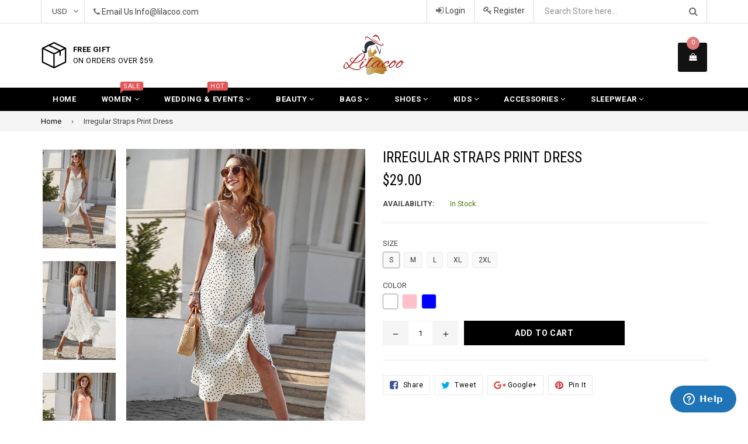

--- FILE ---
content_type: text/html; charset=utf-8
request_url: https://www.lilacoo.com/products/irregular-straps-print-dress
body_size: 28035
content:
<!doctype html>
<!--[if IE 9]> <html class="ie9 no-js" lang="en"> <![endif]-->
<!--[if (gt IE 9)|!(IE)]><!--> <html class="no-js" lang="en"> <!--<![endif]-->
<head>
 
  <meta charset="utf-8">
  <meta http-equiv="X-UA-Compatible" content="IE=edge,chrome=1">
  <meta name="viewport" content="width=device-width,initial-scale=1">
  <meta name="theme-color" content="#000000">
  <meta name="google-site-verification" content="Bd1u9pvj722sGVEa_JLqKMrjoFStj1_J0egkUheN6oU" />
  <link rel="canonical" href="https://www.lilacoo.com/products/irregular-straps-print-dress">
 <meta name="p:domain_verify" content="2e6bf21b7a5d208d05e8ca74a9cc41d8"/>
  <!-- Pinterest Tag -->
<script>
!function(e){if(!window.pintrk){window.pintrk = function () {
window.pintrk.queue.push(Array.prototype.slice.call(arguments))};var
  n=window.pintrk;n.queue=[],n.version="3.0";var
  t=document.createElement("script");t.async=!0,t.src=e;var
  r=document.getElementsByTagName("script")[0];
  r.parentNode.insertBefore(t,r)}}("https://s.pinimg.com/ct/core.js");
pintrk('load', '2612867993101', {em: '<user_email_address>'});
pintrk('page');
</script>
<noscript>
<img height="1" width="1" style="display:none;" alt=""
  src="https://ct.pinterest.com/v3/?event=init&tid=2612867993101&pd[em]=<hashed_email_address>&noscript=1" />
</noscript>
<!-- end Pinterest Tag -->

  
    <link rel="shortcut icon" href="//www.lilacoo.com/cdn/shop/files/sy_69233656821_32x32.jpg?v=1613691845" type="image/png">
  

  


  <!-- /snippets/social-meta-tags.liquid -->
<meta property="og:site_name" content="Lilacoo">
<meta property="og:url" content="https://www.lilacoo.com/products/irregular-straps-print-dress">
<meta property="og:title" content="Irregular Straps Print Dress">
<meta property="og:type" content="product">
<meta property="og:description" content="Fabric name: plain satinPattern: printingStyle: slingLength: Medium and long skirtType: irregular skirtPlacket: zipperPopular elements: printed, irregular, flouncesColor: white, pink, purplish blueSizes: S,M,L,XL,2XL"><meta property="og:price:amount" content="29.00">
  <meta property="og:price:currency" content="USD"><meta property="og:image" content="http://www.lilacoo.com/cdn/shop/products/1_dfa1fcbc-aa95-4159-a468-142825045e08_1024x1024.jpg?v=1658478502"><meta property="og:image" content="http://www.lilacoo.com/cdn/shop/products/2_ba7304e1-a145-4921-afb5-4d3370389d31_1024x1024.jpg?v=1658478502"><meta property="og:image" content="http://www.lilacoo.com/cdn/shop/products/3_d3a3008f-6dbd-4fab-afc3-8548275ee292_1024x1024.jpg?v=1658478502">
<meta property="og:image:secure_url" content="https://www.lilacoo.com/cdn/shop/products/1_dfa1fcbc-aa95-4159-a468-142825045e08_1024x1024.jpg?v=1658478502"><meta property="og:image:secure_url" content="https://www.lilacoo.com/cdn/shop/products/2_ba7304e1-a145-4921-afb5-4d3370389d31_1024x1024.jpg?v=1658478502"><meta property="og:image:secure_url" content="https://www.lilacoo.com/cdn/shop/products/3_d3a3008f-6dbd-4fab-afc3-8548275ee292_1024x1024.jpg?v=1658478502">

<meta name="twitter:site" content="@lilacoostore">
<meta name="twitter:card" content="summary_large_image">
<meta name="twitter:title" content="Irregular Straps Print Dress">
<meta name="twitter:description" content="Fabric name: plain satinPattern: printingStyle: slingLength: Medium and long skirtType: irregular skirtPlacket: zipperPopular elements: printed, irregular, flouncesColor: white, pink, purplish blueSizes: S,M,L,XL,2XL">

  

  <link href="//fonts.googleapis.com/css?family=Roboto:300,400,600,700" rel="stylesheet" type="text/css" media="all" />



    <link href="//fonts.googleapis.com/css?family=Roboto+Condensed:300,400,600,700" rel="stylesheet" type="text/css" media="all" />  

  
  <link type="text/css" rel="stylesheet" href="https://maxcdn.bootstrapcdn.com/font-awesome/4.6.3/css/font-awesome.min.css" /> 
  <link href="//www.lilacoo.com/cdn/shop/t/2/assets/bootstrap.min.css?v=65114810302132533981512529190" rel="stylesheet" type="text/css" media="all" />  
  <link href="//www.lilacoo.com/cdn/shop/t/2/assets/animate.css?v=123806161818139119581512529189" rel="stylesheet" type="text/css" media="all" />
  <link href="//www.lilacoo.com/cdn/shop/t/2/assets/magnific-popup.css?v=113340698277399689371512529193" rel="stylesheet" type="text/css" media="all" />
  <link href="//www.lilacoo.com/cdn/shop/t/2/assets/theme.scss.css?v=52268044595945047681699317868" rel="stylesheet" type="text/css" media="all" />
 
  
  <script src="//www.lilacoo.com/cdn/shop/t/2/assets/jquery.min.js?v=32460426840832490021512529192" type="text/javascript"></script> 
  <script src="//www.lilacoo.com/cdn/shopifycloud/storefront/assets/themes_support/api.jquery-7ab1a3a4.js" type="text/javascript"></script>
  
  <script type="text/javascript">
    var theme = {
      strings: {
        addToCart: "Add to cart",
        soldOut: "Sold out",
        unavailable: "Out of Stock",
        showMore: "Show More",
        showLess: "Show Less"
      },
      moneyFormat: "${{amount}}"
    }
    document.documentElement.className = document.documentElement.className.replace('no-js', 'js');      
    
    theme.ajax_cart = true;
    theme.fixedHeader = true;
    theme.animation = true;
    theme.animationMobile = true;
      
  </script>

  <!--[if (lte IE 9) ]><script src="//www.lilacoo.com/cdn/shop/t/2/assets/match-media.min.js?v=22265819453975888031512529193" type="text/javascript"></script><![endif]-->

  

  <!--[if (gt IE 9)|!(IE)]><!--><script src="//www.lilacoo.com/cdn/shop/t/2/assets/vendor.js?v=173979752976551461551512529194" defer="defer"></script><!--<![endif]-->
  <!--[if lte IE 9]><script src="//www.lilacoo.com/cdn/shop/t/2/assets/vendor.js?v=173979752976551461551512529194"></script><![endif]-->

  <!--[if (gt IE 9)|!(IE)]><!--><script src="//www.lilacoo.com/cdn/shop/t/2/assets/theme.js?v=91184550909487522241512529193" defer="defer"></script><!--<![endif]-->
  <!--[if lte IE 9]><script src="//www.lilacoo.com/cdn/shop/t/2/assets/theme.js?v=91184550909487522241512529193"></script><![endif]--> 
   
   
   <script src="//www.lilacoo.com/cdn/shop/t/2/assets/js.cookie.js?v=58981873495749214761512529192" type="text/javascript"></script>
   <script src="//www.lilacoo.com/cdn/shop/t/2/assets/bootstrap.min.js?v=73724390286584561281512529190" type="text/javascript"></script> 
   <script src="//www.lilacoo.com/cdn/shop/t/2/assets/bootstrap-tabcollapse.js?v=23677388095923367381512529189" type="text/javascript"></script> 

   <script>window.performance && window.performance.mark && window.performance.mark('shopify.content_for_header.start');</script><meta name="google-site-verification" content="qkPgRdy1D1_WPa0iaj04kr_z3zgIHjuFnAeqUetShks">
<meta id="shopify-digital-wallet" name="shopify-digital-wallet" content="/26134766/digital_wallets/dialog">
<meta name="shopify-checkout-api-token" content="9757ab8d2616b7035abfbab5bb006ccc">
<meta id="in-context-paypal-metadata" data-shop-id="26134766" data-venmo-supported="false" data-environment="production" data-locale="en_US" data-paypal-v4="true" data-currency="USD">
<link rel="alternate" type="application/json+oembed" href="https://www.lilacoo.com/products/irregular-straps-print-dress.oembed">
<script async="async" src="/checkouts/internal/preloads.js?locale=en-US"></script>
<script id="shopify-features" type="application/json">{"accessToken":"9757ab8d2616b7035abfbab5bb006ccc","betas":["rich-media-storefront-analytics"],"domain":"www.lilacoo.com","predictiveSearch":true,"shopId":26134766,"locale":"en"}</script>
<script>var Shopify = Shopify || {};
Shopify.shop = "yylilacoo.myshopify.com";
Shopify.locale = "en";
Shopify.currency = {"active":"USD","rate":"1.0"};
Shopify.country = "US";
Shopify.theme = {"name":"famiza-demo-1","id":6590365736,"schema_name":"Famiza","schema_version":"1.0.0","theme_store_id":null,"role":"main"};
Shopify.theme.handle = "null";
Shopify.theme.style = {"id":null,"handle":null};
Shopify.cdnHost = "www.lilacoo.com/cdn";
Shopify.routes = Shopify.routes || {};
Shopify.routes.root = "/";</script>
<script type="module">!function(o){(o.Shopify=o.Shopify||{}).modules=!0}(window);</script>
<script>!function(o){function n(){var o=[];function n(){o.push(Array.prototype.slice.apply(arguments))}return n.q=o,n}var t=o.Shopify=o.Shopify||{};t.loadFeatures=n(),t.autoloadFeatures=n()}(window);</script>
<script id="shop-js-analytics" type="application/json">{"pageType":"product"}</script>
<script defer="defer" async type="module" src="//www.lilacoo.com/cdn/shopifycloud/shop-js/modules/v2/client.init-shop-cart-sync_BdyHc3Nr.en.esm.js"></script>
<script defer="defer" async type="module" src="//www.lilacoo.com/cdn/shopifycloud/shop-js/modules/v2/chunk.common_Daul8nwZ.esm.js"></script>
<script type="module">
  await import("//www.lilacoo.com/cdn/shopifycloud/shop-js/modules/v2/client.init-shop-cart-sync_BdyHc3Nr.en.esm.js");
await import("//www.lilacoo.com/cdn/shopifycloud/shop-js/modules/v2/chunk.common_Daul8nwZ.esm.js");

  window.Shopify.SignInWithShop?.initShopCartSync?.({"fedCMEnabled":true,"windoidEnabled":true});

</script>
<script>(function() {
  var isLoaded = false;
  function asyncLoad() {
    if (isLoaded) return;
    isLoaded = true;
    var urls = ["https:\/\/loox.io\/widget\/V1wscTDXV\/loox.js?shop=yylilacoo.myshopify.com","\/\/cdn.shopify.com\/proxy\/eb87c28e41147e1e4838a27648338e3442ce9da527d459cc3a1be9561f214c07\/shopify-script-tags.s3.eu-west-1.amazonaws.com\/smartseo\/instantpage.js?shop=yylilacoo.myshopify.com\u0026sp-cache-control=cHVibGljLCBtYXgtYWdlPTkwMA"];
    for (var i = 0; i < urls.length; i++) {
      var s = document.createElement('script');
      s.type = 'text/javascript';
      s.async = true;
      s.src = urls[i];
      var x = document.getElementsByTagName('script')[0];
      x.parentNode.insertBefore(s, x);
    }
  };
  if(window.attachEvent) {
    window.attachEvent('onload', asyncLoad);
  } else {
    window.addEventListener('load', asyncLoad, false);
  }
})();</script>
<script id="__st">var __st={"a":26134766,"offset":28800,"reqid":"5c20f92c-5ec7-48b5-a7b8-85e0613fcdfe-1768955232","pageurl":"www.lilacoo.com\/products\/irregular-straps-print-dress","u":"6d847edf4399","p":"product","rtyp":"product","rid":6840185847869};</script>
<script>window.ShopifyPaypalV4VisibilityTracking = true;</script>
<script id="captcha-bootstrap">!function(){'use strict';const t='contact',e='account',n='new_comment',o=[[t,t],['blogs',n],['comments',n],[t,'customer']],c=[[e,'customer_login'],[e,'guest_login'],[e,'recover_customer_password'],[e,'create_customer']],r=t=>t.map((([t,e])=>`form[action*='/${t}']:not([data-nocaptcha='true']) input[name='form_type'][value='${e}']`)).join(','),a=t=>()=>t?[...document.querySelectorAll(t)].map((t=>t.form)):[];function s(){const t=[...o],e=r(t);return a(e)}const i='password',u='form_key',d=['recaptcha-v3-token','g-recaptcha-response','h-captcha-response',i],f=()=>{try{return window.sessionStorage}catch{return}},m='__shopify_v',_=t=>t.elements[u];function p(t,e,n=!1){try{const o=window.sessionStorage,c=JSON.parse(o.getItem(e)),{data:r}=function(t){const{data:e,action:n}=t;return t[m]||n?{data:e,action:n}:{data:t,action:n}}(c);for(const[e,n]of Object.entries(r))t.elements[e]&&(t.elements[e].value=n);n&&o.removeItem(e)}catch(o){console.error('form repopulation failed',{error:o})}}const l='form_type',E='cptcha';function T(t){t.dataset[E]=!0}const w=window,h=w.document,L='Shopify',v='ce_forms',y='captcha';let A=!1;((t,e)=>{const n=(g='f06e6c50-85a8-45c8-87d0-21a2b65856fe',I='https://cdn.shopify.com/shopifycloud/storefront-forms-hcaptcha/ce_storefront_forms_captcha_hcaptcha.v1.5.2.iife.js',D={infoText:'Protected by hCaptcha',privacyText:'Privacy',termsText:'Terms'},(t,e,n)=>{const o=w[L][v],c=o.bindForm;if(c)return c(t,g,e,D).then(n);var r;o.q.push([[t,g,e,D],n]),r=I,A||(h.body.append(Object.assign(h.createElement('script'),{id:'captcha-provider',async:!0,src:r})),A=!0)});var g,I,D;w[L]=w[L]||{},w[L][v]=w[L][v]||{},w[L][v].q=[],w[L][y]=w[L][y]||{},w[L][y].protect=function(t,e){n(t,void 0,e),T(t)},Object.freeze(w[L][y]),function(t,e,n,w,h,L){const[v,y,A,g]=function(t,e,n){const i=e?o:[],u=t?c:[],d=[...i,...u],f=r(d),m=r(i),_=r(d.filter((([t,e])=>n.includes(e))));return[a(f),a(m),a(_),s()]}(w,h,L),I=t=>{const e=t.target;return e instanceof HTMLFormElement?e:e&&e.form},D=t=>v().includes(t);t.addEventListener('submit',(t=>{const e=I(t);if(!e)return;const n=D(e)&&!e.dataset.hcaptchaBound&&!e.dataset.recaptchaBound,o=_(e),c=g().includes(e)&&(!o||!o.value);(n||c)&&t.preventDefault(),c&&!n&&(function(t){try{if(!f())return;!function(t){const e=f();if(!e)return;const n=_(t);if(!n)return;const o=n.value;o&&e.removeItem(o)}(t);const e=Array.from(Array(32),(()=>Math.random().toString(36)[2])).join('');!function(t,e){_(t)||t.append(Object.assign(document.createElement('input'),{type:'hidden',name:u})),t.elements[u].value=e}(t,e),function(t,e){const n=f();if(!n)return;const o=[...t.querySelectorAll(`input[type='${i}']`)].map((({name:t})=>t)),c=[...d,...o],r={};for(const[a,s]of new FormData(t).entries())c.includes(a)||(r[a]=s);n.setItem(e,JSON.stringify({[m]:1,action:t.action,data:r}))}(t,e)}catch(e){console.error('failed to persist form',e)}}(e),e.submit())}));const S=(t,e)=>{t&&!t.dataset[E]&&(n(t,e.some((e=>e===t))),T(t))};for(const o of['focusin','change'])t.addEventListener(o,(t=>{const e=I(t);D(e)&&S(e,y())}));const B=e.get('form_key'),M=e.get(l),P=B&&M;t.addEventListener('DOMContentLoaded',(()=>{const t=y();if(P)for(const e of t)e.elements[l].value===M&&p(e,B);[...new Set([...A(),...v().filter((t=>'true'===t.dataset.shopifyCaptcha))])].forEach((e=>S(e,t)))}))}(h,new URLSearchParams(w.location.search),n,t,e,['guest_login'])})(!0,!0)}();</script>
<script integrity="sha256-4kQ18oKyAcykRKYeNunJcIwy7WH5gtpwJnB7kiuLZ1E=" data-source-attribution="shopify.loadfeatures" defer="defer" src="//www.lilacoo.com/cdn/shopifycloud/storefront/assets/storefront/load_feature-a0a9edcb.js" crossorigin="anonymous"></script>
<script data-source-attribution="shopify.dynamic_checkout.dynamic.init">var Shopify=Shopify||{};Shopify.PaymentButton=Shopify.PaymentButton||{isStorefrontPortableWallets:!0,init:function(){window.Shopify.PaymentButton.init=function(){};var t=document.createElement("script");t.src="https://www.lilacoo.com/cdn/shopifycloud/portable-wallets/latest/portable-wallets.en.js",t.type="module",document.head.appendChild(t)}};
</script>
<script data-source-attribution="shopify.dynamic_checkout.buyer_consent">
  function portableWalletsHideBuyerConsent(e){var t=document.getElementById("shopify-buyer-consent"),n=document.getElementById("shopify-subscription-policy-button");t&&n&&(t.classList.add("hidden"),t.setAttribute("aria-hidden","true"),n.removeEventListener("click",e))}function portableWalletsShowBuyerConsent(e){var t=document.getElementById("shopify-buyer-consent"),n=document.getElementById("shopify-subscription-policy-button");t&&n&&(t.classList.remove("hidden"),t.removeAttribute("aria-hidden"),n.addEventListener("click",e))}window.Shopify?.PaymentButton&&(window.Shopify.PaymentButton.hideBuyerConsent=portableWalletsHideBuyerConsent,window.Shopify.PaymentButton.showBuyerConsent=portableWalletsShowBuyerConsent);
</script>
<script data-source-attribution="shopify.dynamic_checkout.cart.bootstrap">document.addEventListener("DOMContentLoaded",(function(){function t(){return document.querySelector("shopify-accelerated-checkout-cart, shopify-accelerated-checkout")}if(t())Shopify.PaymentButton.init();else{new MutationObserver((function(e,n){t()&&(Shopify.PaymentButton.init(),n.disconnect())})).observe(document.body,{childList:!0,subtree:!0})}}));
</script>
<link id="shopify-accelerated-checkout-styles" rel="stylesheet" media="screen" href="https://www.lilacoo.com/cdn/shopifycloud/portable-wallets/latest/accelerated-checkout-backwards-compat.css" crossorigin="anonymous">
<style id="shopify-accelerated-checkout-cart">
        #shopify-buyer-consent {
  margin-top: 1em;
  display: inline-block;
  width: 100%;
}

#shopify-buyer-consent.hidden {
  display: none;
}

#shopify-subscription-policy-button {
  background: none;
  border: none;
  padding: 0;
  text-decoration: underline;
  font-size: inherit;
  cursor: pointer;
}

#shopify-subscription-policy-button::before {
  box-shadow: none;
}

      </style>

<script>window.performance && window.performance.mark && window.performance.mark('shopify.content_for_header.end');</script>

	<script>var loox_global_hash = '1768907114336';</script><style>.loox-reviews-default { max-width: 1200px; margin: 0 auto; }.loox-rating .loox-icon { color:#FFC125; }
:root { --lxs-rating-icon-color: #FFC125; }</style>
  <!-- Start of  Zendesk Widget script -->
<script id="ze-snippet" src="https://static.zdassets.com/ekr/snippet.js?key=7486d748-2dd5-4154-b04d-c6f1099808dc"> </script>
<!-- End of  Zendesk Widget script -->
<!-- BEGIN app block: shopify://apps/smart-seo/blocks/smartseo/7b0a6064-ca2e-4392-9a1d-8c43c942357b --><meta name="smart-seo-integrated" content="true" /><!-- metatagsSavedToSEOFields:  --><!-- BEGIN app snippet: smartseo.product.metatags --><!-- product_seo_template_metafield:  --><title>Irregular Straps Print Dress</title>
<meta name="description" content="Fabric name: plain satinPattern: printingStyle: slingLength: Medium and long skirtType: irregular skirtPlacket: zipperPopular elements: printed, irregular, flouncesColor: white, pink, purplish blueSizes: S,M,L,XL,2XL" />
<meta name="smartseo-timestamp" content="0" /><!-- END app snippet --><!-- END app block --><link href="https://monorail-edge.shopifysvc.com" rel="dns-prefetch">
<script>(function(){if ("sendBeacon" in navigator && "performance" in window) {try {var session_token_from_headers = performance.getEntriesByType('navigation')[0].serverTiming.find(x => x.name == '_s').description;} catch {var session_token_from_headers = undefined;}var session_cookie_matches = document.cookie.match(/_shopify_s=([^;]*)/);var session_token_from_cookie = session_cookie_matches && session_cookie_matches.length === 2 ? session_cookie_matches[1] : "";var session_token = session_token_from_headers || session_token_from_cookie || "";function handle_abandonment_event(e) {var entries = performance.getEntries().filter(function(entry) {return /monorail-edge.shopifysvc.com/.test(entry.name);});if (!window.abandonment_tracked && entries.length === 0) {window.abandonment_tracked = true;var currentMs = Date.now();var navigation_start = performance.timing.navigationStart;var payload = {shop_id: 26134766,url: window.location.href,navigation_start,duration: currentMs - navigation_start,session_token,page_type: "product"};window.navigator.sendBeacon("https://monorail-edge.shopifysvc.com/v1/produce", JSON.stringify({schema_id: "online_store_buyer_site_abandonment/1.1",payload: payload,metadata: {event_created_at_ms: currentMs,event_sent_at_ms: currentMs}}));}}window.addEventListener('pagehide', handle_abandonment_event);}}());</script>
<script id="web-pixels-manager-setup">(function e(e,d,r,n,o){if(void 0===o&&(o={}),!Boolean(null===(a=null===(i=window.Shopify)||void 0===i?void 0:i.analytics)||void 0===a?void 0:a.replayQueue)){var i,a;window.Shopify=window.Shopify||{};var t=window.Shopify;t.analytics=t.analytics||{};var s=t.analytics;s.replayQueue=[],s.publish=function(e,d,r){return s.replayQueue.push([e,d,r]),!0};try{self.performance.mark("wpm:start")}catch(e){}var l=function(){var e={modern:/Edge?\/(1{2}[4-9]|1[2-9]\d|[2-9]\d{2}|\d{4,})\.\d+(\.\d+|)|Firefox\/(1{2}[4-9]|1[2-9]\d|[2-9]\d{2}|\d{4,})\.\d+(\.\d+|)|Chrom(ium|e)\/(9{2}|\d{3,})\.\d+(\.\d+|)|(Maci|X1{2}).+ Version\/(15\.\d+|(1[6-9]|[2-9]\d|\d{3,})\.\d+)([,.]\d+|)( \(\w+\)|)( Mobile\/\w+|) Safari\/|Chrome.+OPR\/(9{2}|\d{3,})\.\d+\.\d+|(CPU[ +]OS|iPhone[ +]OS|CPU[ +]iPhone|CPU IPhone OS|CPU iPad OS)[ +]+(15[._]\d+|(1[6-9]|[2-9]\d|\d{3,})[._]\d+)([._]\d+|)|Android:?[ /-](13[3-9]|1[4-9]\d|[2-9]\d{2}|\d{4,})(\.\d+|)(\.\d+|)|Android.+Firefox\/(13[5-9]|1[4-9]\d|[2-9]\d{2}|\d{4,})\.\d+(\.\d+|)|Android.+Chrom(ium|e)\/(13[3-9]|1[4-9]\d|[2-9]\d{2}|\d{4,})\.\d+(\.\d+|)|SamsungBrowser\/([2-9]\d|\d{3,})\.\d+/,legacy:/Edge?\/(1[6-9]|[2-9]\d|\d{3,})\.\d+(\.\d+|)|Firefox\/(5[4-9]|[6-9]\d|\d{3,})\.\d+(\.\d+|)|Chrom(ium|e)\/(5[1-9]|[6-9]\d|\d{3,})\.\d+(\.\d+|)([\d.]+$|.*Safari\/(?![\d.]+ Edge\/[\d.]+$))|(Maci|X1{2}).+ Version\/(10\.\d+|(1[1-9]|[2-9]\d|\d{3,})\.\d+)([,.]\d+|)( \(\w+\)|)( Mobile\/\w+|) Safari\/|Chrome.+OPR\/(3[89]|[4-9]\d|\d{3,})\.\d+\.\d+|(CPU[ +]OS|iPhone[ +]OS|CPU[ +]iPhone|CPU IPhone OS|CPU iPad OS)[ +]+(10[._]\d+|(1[1-9]|[2-9]\d|\d{3,})[._]\d+)([._]\d+|)|Android:?[ /-](13[3-9]|1[4-9]\d|[2-9]\d{2}|\d{4,})(\.\d+|)(\.\d+|)|Mobile Safari.+OPR\/([89]\d|\d{3,})\.\d+\.\d+|Android.+Firefox\/(13[5-9]|1[4-9]\d|[2-9]\d{2}|\d{4,})\.\d+(\.\d+|)|Android.+Chrom(ium|e)\/(13[3-9]|1[4-9]\d|[2-9]\d{2}|\d{4,})\.\d+(\.\d+|)|Android.+(UC? ?Browser|UCWEB|U3)[ /]?(15\.([5-9]|\d{2,})|(1[6-9]|[2-9]\d|\d{3,})\.\d+)\.\d+|SamsungBrowser\/(5\.\d+|([6-9]|\d{2,})\.\d+)|Android.+MQ{2}Browser\/(14(\.(9|\d{2,})|)|(1[5-9]|[2-9]\d|\d{3,})(\.\d+|))(\.\d+|)|K[Aa][Ii]OS\/(3\.\d+|([4-9]|\d{2,})\.\d+)(\.\d+|)/},d=e.modern,r=e.legacy,n=navigator.userAgent;return n.match(d)?"modern":n.match(r)?"legacy":"unknown"}(),u="modern"===l?"modern":"legacy",c=(null!=n?n:{modern:"",legacy:""})[u],f=function(e){return[e.baseUrl,"/wpm","/b",e.hashVersion,"modern"===e.buildTarget?"m":"l",".js"].join("")}({baseUrl:d,hashVersion:r,buildTarget:u}),m=function(e){var d=e.version,r=e.bundleTarget,n=e.surface,o=e.pageUrl,i=e.monorailEndpoint;return{emit:function(e){var a=e.status,t=e.errorMsg,s=(new Date).getTime(),l=JSON.stringify({metadata:{event_sent_at_ms:s},events:[{schema_id:"web_pixels_manager_load/3.1",payload:{version:d,bundle_target:r,page_url:o,status:a,surface:n,error_msg:t},metadata:{event_created_at_ms:s}}]});if(!i)return console&&console.warn&&console.warn("[Web Pixels Manager] No Monorail endpoint provided, skipping logging."),!1;try{return self.navigator.sendBeacon.bind(self.navigator)(i,l)}catch(e){}var u=new XMLHttpRequest;try{return u.open("POST",i,!0),u.setRequestHeader("Content-Type","text/plain"),u.send(l),!0}catch(e){return console&&console.warn&&console.warn("[Web Pixels Manager] Got an unhandled error while logging to Monorail."),!1}}}}({version:r,bundleTarget:l,surface:e.surface,pageUrl:self.location.href,monorailEndpoint:e.monorailEndpoint});try{o.browserTarget=l,function(e){var d=e.src,r=e.async,n=void 0===r||r,o=e.onload,i=e.onerror,a=e.sri,t=e.scriptDataAttributes,s=void 0===t?{}:t,l=document.createElement("script"),u=document.querySelector("head"),c=document.querySelector("body");if(l.async=n,l.src=d,a&&(l.integrity=a,l.crossOrigin="anonymous"),s)for(var f in s)if(Object.prototype.hasOwnProperty.call(s,f))try{l.dataset[f]=s[f]}catch(e){}if(o&&l.addEventListener("load",o),i&&l.addEventListener("error",i),u)u.appendChild(l);else{if(!c)throw new Error("Did not find a head or body element to append the script");c.appendChild(l)}}({src:f,async:!0,onload:function(){if(!function(){var e,d;return Boolean(null===(d=null===(e=window.Shopify)||void 0===e?void 0:e.analytics)||void 0===d?void 0:d.initialized)}()){var d=window.webPixelsManager.init(e)||void 0;if(d){var r=window.Shopify.analytics;r.replayQueue.forEach((function(e){var r=e[0],n=e[1],o=e[2];d.publishCustomEvent(r,n,o)})),r.replayQueue=[],r.publish=d.publishCustomEvent,r.visitor=d.visitor,r.initialized=!0}}},onerror:function(){return m.emit({status:"failed",errorMsg:"".concat(f," has failed to load")})},sri:function(e){var d=/^sha384-[A-Za-z0-9+/=]+$/;return"string"==typeof e&&d.test(e)}(c)?c:"",scriptDataAttributes:o}),m.emit({status:"loading"})}catch(e){m.emit({status:"failed",errorMsg:(null==e?void 0:e.message)||"Unknown error"})}}})({shopId: 26134766,storefrontBaseUrl: "https://www.lilacoo.com",extensionsBaseUrl: "https://extensions.shopifycdn.com/cdn/shopifycloud/web-pixels-manager",monorailEndpoint: "https://monorail-edge.shopifysvc.com/unstable/produce_batch",surface: "storefront-renderer",enabledBetaFlags: ["2dca8a86"],webPixelsConfigList: [{"id":"383483965","configuration":"{\"config\":\"{\\\"pixel_id\\\":\\\"G-JVJJCSPX26\\\",\\\"target_country\\\":\\\"US\\\",\\\"gtag_events\\\":[{\\\"type\\\":\\\"begin_checkout\\\",\\\"action_label\\\":\\\"G-JVJJCSPX26\\\"},{\\\"type\\\":\\\"search\\\",\\\"action_label\\\":\\\"G-JVJJCSPX26\\\"},{\\\"type\\\":\\\"view_item\\\",\\\"action_label\\\":[\\\"G-JVJJCSPX26\\\",\\\"MC-10L5R6S326\\\"]},{\\\"type\\\":\\\"purchase\\\",\\\"action_label\\\":[\\\"G-JVJJCSPX26\\\",\\\"MC-10L5R6S326\\\"]},{\\\"type\\\":\\\"page_view\\\",\\\"action_label\\\":[\\\"G-JVJJCSPX26\\\",\\\"MC-10L5R6S326\\\"]},{\\\"type\\\":\\\"add_payment_info\\\",\\\"action_label\\\":\\\"G-JVJJCSPX26\\\"},{\\\"type\\\":\\\"add_to_cart\\\",\\\"action_label\\\":\\\"G-JVJJCSPX26\\\"}],\\\"enable_monitoring_mode\\\":false}\"}","eventPayloadVersion":"v1","runtimeContext":"OPEN","scriptVersion":"b2a88bafab3e21179ed38636efcd8a93","type":"APP","apiClientId":1780363,"privacyPurposes":[],"dataSharingAdjustments":{"protectedCustomerApprovalScopes":["read_customer_address","read_customer_email","read_customer_name","read_customer_personal_data","read_customer_phone"]}},{"id":"71598141","configuration":"{\"tagID\":\"2612867993101\"}","eventPayloadVersion":"v1","runtimeContext":"STRICT","scriptVersion":"18031546ee651571ed29edbe71a3550b","type":"APP","apiClientId":3009811,"privacyPurposes":["ANALYTICS","MARKETING","SALE_OF_DATA"],"dataSharingAdjustments":{"protectedCustomerApprovalScopes":["read_customer_address","read_customer_email","read_customer_name","read_customer_personal_data","read_customer_phone"]}},{"id":"56590397","eventPayloadVersion":"v1","runtimeContext":"LAX","scriptVersion":"1","type":"CUSTOM","privacyPurposes":["MARKETING"],"name":"Meta pixel (migrated)"},{"id":"shopify-app-pixel","configuration":"{}","eventPayloadVersion":"v1","runtimeContext":"STRICT","scriptVersion":"0450","apiClientId":"shopify-pixel","type":"APP","privacyPurposes":["ANALYTICS","MARKETING"]},{"id":"shopify-custom-pixel","eventPayloadVersion":"v1","runtimeContext":"LAX","scriptVersion":"0450","apiClientId":"shopify-pixel","type":"CUSTOM","privacyPurposes":["ANALYTICS","MARKETING"]}],isMerchantRequest: false,initData: {"shop":{"name":"Lilacoo","paymentSettings":{"currencyCode":"USD"},"myshopifyDomain":"yylilacoo.myshopify.com","countryCode":"MX","storefrontUrl":"https:\/\/www.lilacoo.com"},"customer":null,"cart":null,"checkout":null,"productVariants":[{"price":{"amount":29.0,"currencyCode":"USD"},"product":{"title":"Irregular Straps Print Dress","vendor":"Lilacoo","id":"6840185847869","untranslatedTitle":"Irregular Straps Print Dress","url":"\/products\/irregular-straps-print-dress","type":"women"},"id":"40086782410813","image":{"src":"\/\/www.lilacoo.com\/cdn\/shop\/products\/1_dfa1fcbc-aa95-4159-a468-142825045e08.jpg?v=1658478502"},"sku":"","title":"S \/ White","untranslatedTitle":"S \/ White"},{"price":{"amount":29.0,"currencyCode":"USD"},"product":{"title":"Irregular Straps Print Dress","vendor":"Lilacoo","id":"6840185847869","untranslatedTitle":"Irregular Straps Print Dress","url":"\/products\/irregular-straps-print-dress","type":"women"},"id":"40086782443581","image":{"src":"\/\/www.lilacoo.com\/cdn\/shop\/products\/1_dfa1fcbc-aa95-4159-a468-142825045e08.jpg?v=1658478502"},"sku":"","title":"S \/ Pink","untranslatedTitle":"S \/ Pink"},{"price":{"amount":29.0,"currencyCode":"USD"},"product":{"title":"Irregular Straps Print Dress","vendor":"Lilacoo","id":"6840185847869","untranslatedTitle":"Irregular Straps Print Dress","url":"\/products\/irregular-straps-print-dress","type":"women"},"id":"40086782476349","image":{"src":"\/\/www.lilacoo.com\/cdn\/shop\/products\/1_dfa1fcbc-aa95-4159-a468-142825045e08.jpg?v=1658478502"},"sku":"","title":"S \/ Navy Blue","untranslatedTitle":"S \/ Navy Blue"},{"price":{"amount":29.0,"currencyCode":"USD"},"product":{"title":"Irregular Straps Print Dress","vendor":"Lilacoo","id":"6840185847869","untranslatedTitle":"Irregular Straps Print Dress","url":"\/products\/irregular-straps-print-dress","type":"women"},"id":"40086782509117","image":{"src":"\/\/www.lilacoo.com\/cdn\/shop\/products\/1_dfa1fcbc-aa95-4159-a468-142825045e08.jpg?v=1658478502"},"sku":"","title":"M \/ White","untranslatedTitle":"M \/ White"},{"price":{"amount":29.0,"currencyCode":"USD"},"product":{"title":"Irregular Straps Print Dress","vendor":"Lilacoo","id":"6840185847869","untranslatedTitle":"Irregular Straps Print Dress","url":"\/products\/irregular-straps-print-dress","type":"women"},"id":"40086782541885","image":{"src":"\/\/www.lilacoo.com\/cdn\/shop\/products\/1_dfa1fcbc-aa95-4159-a468-142825045e08.jpg?v=1658478502"},"sku":"","title":"M \/ Pink","untranslatedTitle":"M \/ Pink"},{"price":{"amount":29.0,"currencyCode":"USD"},"product":{"title":"Irregular Straps Print Dress","vendor":"Lilacoo","id":"6840185847869","untranslatedTitle":"Irregular Straps Print Dress","url":"\/products\/irregular-straps-print-dress","type":"women"},"id":"40086782574653","image":{"src":"\/\/www.lilacoo.com\/cdn\/shop\/products\/1_dfa1fcbc-aa95-4159-a468-142825045e08.jpg?v=1658478502"},"sku":"","title":"M \/ Navy Blue","untranslatedTitle":"M \/ Navy Blue"},{"price":{"amount":29.0,"currencyCode":"USD"},"product":{"title":"Irregular Straps Print Dress","vendor":"Lilacoo","id":"6840185847869","untranslatedTitle":"Irregular Straps Print Dress","url":"\/products\/irregular-straps-print-dress","type":"women"},"id":"40086782607421","image":{"src":"\/\/www.lilacoo.com\/cdn\/shop\/products\/1_dfa1fcbc-aa95-4159-a468-142825045e08.jpg?v=1658478502"},"sku":"","title":"L \/ White","untranslatedTitle":"L \/ White"},{"price":{"amount":29.0,"currencyCode":"USD"},"product":{"title":"Irregular Straps Print Dress","vendor":"Lilacoo","id":"6840185847869","untranslatedTitle":"Irregular Straps Print Dress","url":"\/products\/irregular-straps-print-dress","type":"women"},"id":"40086782640189","image":{"src":"\/\/www.lilacoo.com\/cdn\/shop\/products\/1_dfa1fcbc-aa95-4159-a468-142825045e08.jpg?v=1658478502"},"sku":"","title":"L \/ Pink","untranslatedTitle":"L \/ Pink"},{"price":{"amount":29.0,"currencyCode":"USD"},"product":{"title":"Irregular Straps Print Dress","vendor":"Lilacoo","id":"6840185847869","untranslatedTitle":"Irregular Straps Print Dress","url":"\/products\/irregular-straps-print-dress","type":"women"},"id":"40086782672957","image":{"src":"\/\/www.lilacoo.com\/cdn\/shop\/products\/1_dfa1fcbc-aa95-4159-a468-142825045e08.jpg?v=1658478502"},"sku":"","title":"L \/ Navy Blue","untranslatedTitle":"L \/ Navy Blue"},{"price":{"amount":29.0,"currencyCode":"USD"},"product":{"title":"Irregular Straps Print Dress","vendor":"Lilacoo","id":"6840185847869","untranslatedTitle":"Irregular Straps Print Dress","url":"\/products\/irregular-straps-print-dress","type":"women"},"id":"40086782705725","image":{"src":"\/\/www.lilacoo.com\/cdn\/shop\/products\/1_dfa1fcbc-aa95-4159-a468-142825045e08.jpg?v=1658478502"},"sku":"","title":"XL \/ White","untranslatedTitle":"XL \/ White"},{"price":{"amount":29.0,"currencyCode":"USD"},"product":{"title":"Irregular Straps Print Dress","vendor":"Lilacoo","id":"6840185847869","untranslatedTitle":"Irregular Straps Print Dress","url":"\/products\/irregular-straps-print-dress","type":"women"},"id":"40086782738493","image":{"src":"\/\/www.lilacoo.com\/cdn\/shop\/products\/1_dfa1fcbc-aa95-4159-a468-142825045e08.jpg?v=1658478502"},"sku":"","title":"XL \/ Pink","untranslatedTitle":"XL \/ Pink"},{"price":{"amount":29.0,"currencyCode":"USD"},"product":{"title":"Irregular Straps Print Dress","vendor":"Lilacoo","id":"6840185847869","untranslatedTitle":"Irregular Straps Print Dress","url":"\/products\/irregular-straps-print-dress","type":"women"},"id":"40086782771261","image":{"src":"\/\/www.lilacoo.com\/cdn\/shop\/products\/1_dfa1fcbc-aa95-4159-a468-142825045e08.jpg?v=1658478502"},"sku":"","title":"XL \/ Navy Blue","untranslatedTitle":"XL \/ Navy Blue"},{"price":{"amount":29.0,"currencyCode":"USD"},"product":{"title":"Irregular Straps Print Dress","vendor":"Lilacoo","id":"6840185847869","untranslatedTitle":"Irregular Straps Print Dress","url":"\/products\/irregular-straps-print-dress","type":"women"},"id":"40086782804029","image":{"src":"\/\/www.lilacoo.com\/cdn\/shop\/products\/1_dfa1fcbc-aa95-4159-a468-142825045e08.jpg?v=1658478502"},"sku":"","title":"2XL \/ White","untranslatedTitle":"2XL \/ White"},{"price":{"amount":29.0,"currencyCode":"USD"},"product":{"title":"Irregular Straps Print Dress","vendor":"Lilacoo","id":"6840185847869","untranslatedTitle":"Irregular Straps Print Dress","url":"\/products\/irregular-straps-print-dress","type":"women"},"id":"40086782836797","image":{"src":"\/\/www.lilacoo.com\/cdn\/shop\/products\/1_dfa1fcbc-aa95-4159-a468-142825045e08.jpg?v=1658478502"},"sku":"","title":"2XL \/ Pink","untranslatedTitle":"2XL \/ Pink"},{"price":{"amount":29.0,"currencyCode":"USD"},"product":{"title":"Irregular Straps Print Dress","vendor":"Lilacoo","id":"6840185847869","untranslatedTitle":"Irregular Straps Print Dress","url":"\/products\/irregular-straps-print-dress","type":"women"},"id":"40086782869565","image":{"src":"\/\/www.lilacoo.com\/cdn\/shop\/products\/1_dfa1fcbc-aa95-4159-a468-142825045e08.jpg?v=1658478502"},"sku":"","title":"2XL \/ Navy Blue","untranslatedTitle":"2XL \/ Navy Blue"}],"purchasingCompany":null},},"https://www.lilacoo.com/cdn","fcfee988w5aeb613cpc8e4bc33m6693e112",{"modern":"","legacy":""},{"shopId":"26134766","storefrontBaseUrl":"https:\/\/www.lilacoo.com","extensionBaseUrl":"https:\/\/extensions.shopifycdn.com\/cdn\/shopifycloud\/web-pixels-manager","surface":"storefront-renderer","enabledBetaFlags":"[\"2dca8a86\"]","isMerchantRequest":"false","hashVersion":"fcfee988w5aeb613cpc8e4bc33m6693e112","publish":"custom","events":"[[\"page_viewed\",{}],[\"product_viewed\",{\"productVariant\":{\"price\":{\"amount\":29.0,\"currencyCode\":\"USD\"},\"product\":{\"title\":\"Irregular Straps Print Dress\",\"vendor\":\"Lilacoo\",\"id\":\"6840185847869\",\"untranslatedTitle\":\"Irregular Straps Print Dress\",\"url\":\"\/products\/irregular-straps-print-dress\",\"type\":\"women\"},\"id\":\"40086782410813\",\"image\":{\"src\":\"\/\/www.lilacoo.com\/cdn\/shop\/products\/1_dfa1fcbc-aa95-4159-a468-142825045e08.jpg?v=1658478502\"},\"sku\":\"\",\"title\":\"S \/ White\",\"untranslatedTitle\":\"S \/ White\"}}]]"});</script><script>
  window.ShopifyAnalytics = window.ShopifyAnalytics || {};
  window.ShopifyAnalytics.meta = window.ShopifyAnalytics.meta || {};
  window.ShopifyAnalytics.meta.currency = 'USD';
  var meta = {"product":{"id":6840185847869,"gid":"gid:\/\/shopify\/Product\/6840185847869","vendor":"Lilacoo","type":"women","handle":"irregular-straps-print-dress","variants":[{"id":40086782410813,"price":2900,"name":"Irregular Straps Print Dress - S \/ White","public_title":"S \/ White","sku":""},{"id":40086782443581,"price":2900,"name":"Irregular Straps Print Dress - S \/ Pink","public_title":"S \/ Pink","sku":""},{"id":40086782476349,"price":2900,"name":"Irregular Straps Print Dress - S \/ Navy Blue","public_title":"S \/ Navy Blue","sku":""},{"id":40086782509117,"price":2900,"name":"Irregular Straps Print Dress - M \/ White","public_title":"M \/ White","sku":""},{"id":40086782541885,"price":2900,"name":"Irregular Straps Print Dress - M \/ Pink","public_title":"M \/ Pink","sku":""},{"id":40086782574653,"price":2900,"name":"Irregular Straps Print Dress - M \/ Navy Blue","public_title":"M \/ Navy Blue","sku":""},{"id":40086782607421,"price":2900,"name":"Irregular Straps Print Dress - L \/ White","public_title":"L \/ White","sku":""},{"id":40086782640189,"price":2900,"name":"Irregular Straps Print Dress - L \/ Pink","public_title":"L \/ Pink","sku":""},{"id":40086782672957,"price":2900,"name":"Irregular Straps Print Dress - L \/ Navy Blue","public_title":"L \/ Navy Blue","sku":""},{"id":40086782705725,"price":2900,"name":"Irregular Straps Print Dress - XL \/ White","public_title":"XL \/ White","sku":""},{"id":40086782738493,"price":2900,"name":"Irregular Straps Print Dress - XL \/ Pink","public_title":"XL \/ Pink","sku":""},{"id":40086782771261,"price":2900,"name":"Irregular Straps Print Dress - XL \/ Navy Blue","public_title":"XL \/ Navy Blue","sku":""},{"id":40086782804029,"price":2900,"name":"Irregular Straps Print Dress - 2XL \/ White","public_title":"2XL \/ White","sku":""},{"id":40086782836797,"price":2900,"name":"Irregular Straps Print Dress - 2XL \/ Pink","public_title":"2XL \/ Pink","sku":""},{"id":40086782869565,"price":2900,"name":"Irregular Straps Print Dress - 2XL \/ Navy Blue","public_title":"2XL \/ Navy Blue","sku":""}],"remote":false},"page":{"pageType":"product","resourceType":"product","resourceId":6840185847869,"requestId":"5c20f92c-5ec7-48b5-a7b8-85e0613fcdfe-1768955232"}};
  for (var attr in meta) {
    window.ShopifyAnalytics.meta[attr] = meta[attr];
  }
</script>
<script class="analytics">
  (function () {
    var customDocumentWrite = function(content) {
      var jquery = null;

      if (window.jQuery) {
        jquery = window.jQuery;
      } else if (window.Checkout && window.Checkout.$) {
        jquery = window.Checkout.$;
      }

      if (jquery) {
        jquery('body').append(content);
      }
    };

    var hasLoggedConversion = function(token) {
      if (token) {
        return document.cookie.indexOf('loggedConversion=' + token) !== -1;
      }
      return false;
    }

    var setCookieIfConversion = function(token) {
      if (token) {
        var twoMonthsFromNow = new Date(Date.now());
        twoMonthsFromNow.setMonth(twoMonthsFromNow.getMonth() + 2);

        document.cookie = 'loggedConversion=' + token + '; expires=' + twoMonthsFromNow;
      }
    }

    var trekkie = window.ShopifyAnalytics.lib = window.trekkie = window.trekkie || [];
    if (trekkie.integrations) {
      return;
    }
    trekkie.methods = [
      'identify',
      'page',
      'ready',
      'track',
      'trackForm',
      'trackLink'
    ];
    trekkie.factory = function(method) {
      return function() {
        var args = Array.prototype.slice.call(arguments);
        args.unshift(method);
        trekkie.push(args);
        return trekkie;
      };
    };
    for (var i = 0; i < trekkie.methods.length; i++) {
      var key = trekkie.methods[i];
      trekkie[key] = trekkie.factory(key);
    }
    trekkie.load = function(config) {
      trekkie.config = config || {};
      trekkie.config.initialDocumentCookie = document.cookie;
      var first = document.getElementsByTagName('script')[0];
      var script = document.createElement('script');
      script.type = 'text/javascript';
      script.onerror = function(e) {
        var scriptFallback = document.createElement('script');
        scriptFallback.type = 'text/javascript';
        scriptFallback.onerror = function(error) {
                var Monorail = {
      produce: function produce(monorailDomain, schemaId, payload) {
        var currentMs = new Date().getTime();
        var event = {
          schema_id: schemaId,
          payload: payload,
          metadata: {
            event_created_at_ms: currentMs,
            event_sent_at_ms: currentMs
          }
        };
        return Monorail.sendRequest("https://" + monorailDomain + "/v1/produce", JSON.stringify(event));
      },
      sendRequest: function sendRequest(endpointUrl, payload) {
        // Try the sendBeacon API
        if (window && window.navigator && typeof window.navigator.sendBeacon === 'function' && typeof window.Blob === 'function' && !Monorail.isIos12()) {
          var blobData = new window.Blob([payload], {
            type: 'text/plain'
          });

          if (window.navigator.sendBeacon(endpointUrl, blobData)) {
            return true;
          } // sendBeacon was not successful

        } // XHR beacon

        var xhr = new XMLHttpRequest();

        try {
          xhr.open('POST', endpointUrl);
          xhr.setRequestHeader('Content-Type', 'text/plain');
          xhr.send(payload);
        } catch (e) {
          console.log(e);
        }

        return false;
      },
      isIos12: function isIos12() {
        return window.navigator.userAgent.lastIndexOf('iPhone; CPU iPhone OS 12_') !== -1 || window.navigator.userAgent.lastIndexOf('iPad; CPU OS 12_') !== -1;
      }
    };
    Monorail.produce('monorail-edge.shopifysvc.com',
      'trekkie_storefront_load_errors/1.1',
      {shop_id: 26134766,
      theme_id: 6590365736,
      app_name: "storefront",
      context_url: window.location.href,
      source_url: "//www.lilacoo.com/cdn/s/trekkie.storefront.cd680fe47e6c39ca5d5df5f0a32d569bc48c0f27.min.js"});

        };
        scriptFallback.async = true;
        scriptFallback.src = '//www.lilacoo.com/cdn/s/trekkie.storefront.cd680fe47e6c39ca5d5df5f0a32d569bc48c0f27.min.js';
        first.parentNode.insertBefore(scriptFallback, first);
      };
      script.async = true;
      script.src = '//www.lilacoo.com/cdn/s/trekkie.storefront.cd680fe47e6c39ca5d5df5f0a32d569bc48c0f27.min.js';
      first.parentNode.insertBefore(script, first);
    };
    trekkie.load(
      {"Trekkie":{"appName":"storefront","development":false,"defaultAttributes":{"shopId":26134766,"isMerchantRequest":null,"themeId":6590365736,"themeCityHash":"3303557677576009674","contentLanguage":"en","currency":"USD","eventMetadataId":"016297ab-7127-4f45-bfe2-516727889893"},"isServerSideCookieWritingEnabled":true,"monorailRegion":"shop_domain","enabledBetaFlags":["65f19447"]},"Session Attribution":{},"S2S":{"facebookCapiEnabled":false,"source":"trekkie-storefront-renderer","apiClientId":580111}}
    );

    var loaded = false;
    trekkie.ready(function() {
      if (loaded) return;
      loaded = true;

      window.ShopifyAnalytics.lib = window.trekkie;

      var originalDocumentWrite = document.write;
      document.write = customDocumentWrite;
      try { window.ShopifyAnalytics.merchantGoogleAnalytics.call(this); } catch(error) {};
      document.write = originalDocumentWrite;

      window.ShopifyAnalytics.lib.page(null,{"pageType":"product","resourceType":"product","resourceId":6840185847869,"requestId":"5c20f92c-5ec7-48b5-a7b8-85e0613fcdfe-1768955232","shopifyEmitted":true});

      var match = window.location.pathname.match(/checkouts\/(.+)\/(thank_you|post_purchase)/)
      var token = match? match[1]: undefined;
      if (!hasLoggedConversion(token)) {
        setCookieIfConversion(token);
        window.ShopifyAnalytics.lib.track("Viewed Product",{"currency":"USD","variantId":40086782410813,"productId":6840185847869,"productGid":"gid:\/\/shopify\/Product\/6840185847869","name":"Irregular Straps Print Dress - S \/ White","price":"29.00","sku":"","brand":"Lilacoo","variant":"S \/ White","category":"women","nonInteraction":true,"remote":false},undefined,undefined,{"shopifyEmitted":true});
      window.ShopifyAnalytics.lib.track("monorail:\/\/trekkie_storefront_viewed_product\/1.1",{"currency":"USD","variantId":40086782410813,"productId":6840185847869,"productGid":"gid:\/\/shopify\/Product\/6840185847869","name":"Irregular Straps Print Dress - S \/ White","price":"29.00","sku":"","brand":"Lilacoo","variant":"S \/ White","category":"women","nonInteraction":true,"remote":false,"referer":"https:\/\/www.lilacoo.com\/products\/irregular-straps-print-dress"});
      }
    });


        var eventsListenerScript = document.createElement('script');
        eventsListenerScript.async = true;
        eventsListenerScript.src = "//www.lilacoo.com/cdn/shopifycloud/storefront/assets/shop_events_listener-3da45d37.js";
        document.getElementsByTagName('head')[0].appendChild(eventsListenerScript);

})();</script>
  <script>
  if (!window.ga || (window.ga && typeof window.ga !== 'function')) {
    window.ga = function ga() {
      (window.ga.q = window.ga.q || []).push(arguments);
      if (window.Shopify && window.Shopify.analytics && typeof window.Shopify.analytics.publish === 'function') {
        window.Shopify.analytics.publish("ga_stub_called", {}, {sendTo: "google_osp_migration"});
      }
      console.error("Shopify's Google Analytics stub called with:", Array.from(arguments), "\nSee https://help.shopify.com/manual/promoting-marketing/pixels/pixel-migration#google for more information.");
    };
    if (window.Shopify && window.Shopify.analytics && typeof window.Shopify.analytics.publish === 'function') {
      window.Shopify.analytics.publish("ga_stub_initialized", {}, {sendTo: "google_osp_migration"});
    }
  }
</script>
<script
  defer
  src="https://www.lilacoo.com/cdn/shopifycloud/perf-kit/shopify-perf-kit-3.0.4.min.js"
  data-application="storefront-renderer"
  data-shop-id="26134766"
  data-render-region="gcp-us-central1"
  data-page-type="product"
  data-theme-instance-id="6590365736"
  data-theme-name="Famiza"
  data-theme-version="1.0.0"
  data-monorail-region="shop_domain"
  data-resource-timing-sampling-rate="10"
  data-shs="true"
  data-shs-beacon="true"
  data-shs-export-with-fetch="true"
  data-shs-logs-sample-rate="1"
  data-shs-beacon-endpoint="https://www.lilacoo.com/api/collect"
></script>
</head>

<body class="template-product">
 
  <a class="in-page-link visually-hidden skip-link" href="#MainContent">Skip to content</a>
  
  <div id="shopify-section-header" class="shopify-section"><div data-section-id="header" data-section-type="header-section"> 
	<header class="site-header logo--center" role="banner"> 
		
		<!-- Top header -->
		<div class="top-header">
			<div class="container">
				<div class="row">
					<div class="col-sm-6 col-md-4 pull-left"> 
						  <select class="currency-picker" name="currencies" style="display: inline; width: auto; vertical-align: inherit;">
  
  
  <option value="USD" selected="selected">USD</option>
  
    
    <option value="INR">INR</option>
    
  
    
    <option value="GBP">GBP</option>
    
  
    
    <option value="CAD">CAD</option>
    
  
    
  
    
    <option value="AUD">AUD</option>
    
  
    
    <option value="EUR">EUR</option>
    
  
    
    <option value="JPY">JPY</option>
    
  
  </select>

						
						
						
						<div class="call-us">
							<p><i class="fa fa-phone" aria-hidden="true"></i> Email Us <a href="tel:Info@lilacoo.com">Info@lilacoo.com</a></p>
						</div>
						 </div>
					<div class="col-sm-6 col-md-8 pull-right">
						<div class="site-header__search hidden-xs hidden-sm"> <form action="/search" method="get" class="search-header search" role="search">
  <input class="search-header__input search__input"
    type="search"
    name="q"
    placeholder="Search Store here..."
    aria-label="Search Store here...">
 
   <button class="btnSearch" type="submit">
  	<i class="fa fa-search" aria-hidden="true"></i>    
   </button>
</form>
 </div>
						
<ul class="customer-links">	
			
	<li><a href="/account/login"><i class="fa fa-sign-in" aria-hidden="true"></i> Login</a></li>
	<li>
      	 
      	<a href="/account/register"> <i class="fa fa-key" aria-hidden="true"></i> Register</a>
		
  	</li>
	
</ul>
 </div>
				</div>
			</div>
		</div>
		
		<!-- Main header -->
      <div class="main-header">
		<div class="container">
			<div class="row-table"> 
                                 
                      <div class="col-sm-5 col-md-3 text-left">
                         
                        <p class="freeShiping left"> <svg aria-hidden="true" focusable="false" role="presentation" class="icon icon--wide icon-arrow-left" viewBox="0 0 473.8 473.8"><path d="M454.8,111.7c0-1.8-0.4-3.6-1.2-5.3c-1.6-3.4-4.7-5.7-8.1-6.4L241.8,1.2c-3.3-1.6-7.2-1.6-10.5,0L25.6,100.9
		c-4,1.9-6.6,5.9-6.8,10.4v0.1c0,0.1,0,0.2,0,0.4V362c0,4.6,2.6,8.8,6.8,10.8l205.7,99.7c0.1,0,0.1,0,0.2,0.1
		c0.3,0.1,0.6,0.2,0.9,0.4c0.1,0,0.2,0.1,0.4,0.1c0.3,0.1,0.6,0.2,0.9,0.3c0.1,0,0.2,0.1,0.3,0.1c0.3,0.1,0.7,0.1,1,0.2
		c0.1,0,0.2,0,0.3,0c0.4,0,0.9,0.1,1.3,0.1c0.4,0,0.9,0,1.3-0.1c0.1,0,0.2,0,0.3,0c0.3,0,0.7-0.1,1-0.2c0.1,0,0.2-0.1,0.3-0.1
		c0.3-0.1,0.6-0.2,0.9-0.3c0.1,0,0.2-0.1,0.4-0.1c0.3-0.1,0.6-0.2,0.9-0.4c0.1,0,0.1,0,0.2-0.1l206.3-100c4.1-2,6.8-6.2,6.8-10.8
		V112C454.8,111.9,454.8,111.8,454.8,111.7z M236.5,25.3l178.4,86.5l-65.7,31.9L170.8,57.2L236.5,25.3z M236.5,198.3L58.1,111.8
		l85.2-41.3L321.7,157L236.5,198.3z M42.8,131.1l181.7,88.1v223.3L42.8,354.4V131.1z M248.5,442.5V219.2l85.3-41.4v58.4
		c0,6.6,5.4,12,12,12s12-5.4,12-12v-70.1l73-35.4V354L248.5,442.5z" fill="#000" fill-rule="evenodd"/></svg>
 <span><b>Free Gift</b><br> on Orders Over $59.</span> </p>
              		 	          
             		 </div>                 
				 
				
				
				<div class="col-sm-5 col-md-4 text-center logo-col"> 
					
						<div class="h2 site-header__logo" itemscope itemtype="http://schema.org/Organization"> 
							 <a href="/" itemprop="url" class="site-header__logo-image site-header__logo-image--centered"> <img src="//www.lilacoo.com/cdn/shop/files/lolo_png.png?v=1613691767" alt="Lilacoo"
                   itemprop="logo"> </a> 
							 </div>
					 
                </div>
              
				     
				
				
				<div class="col-sm-2  col-md-3  cart-col"> <div class="site-cart">
  <a href="/cart" class="site-header__cart" title="Cart">
      <i class="fa fa-shopping-bag" aria-hidden="true"></i>
      <span id="CartCount" class="site-header__cart-count" data-cart-render="item_count">0</span>
  </a>
  <div id="header-cart" class="block block-cart">
      <p id="cart-title">There are <strong data-cart-render="item_count"></strong> <span class="itemshide"> items</span> in your cart</p>
      <ul class="mini-products-list" data-cart-view="data-cart-view">
         <li class="grid" rv-each-item="cart.items">
              <a class="grid__item one-third product-image" rv-href="item.url"><img rv-src="item.image" rv-alt="item.title" /></a>
              <div class="grid__item two-thirds product-details">
                  <a href="#" class="remove" rv-data-cart-remove="index | plus 1"><i class="fa fa-times" aria-hidden="true"></i></a> <a class="pName" rv-href="item.url" rv-text="item.title"></a>
                  <ul rv-hide="item.propertyArray | empty">
                      <li rv-each-property="item.propertyArray < properties"><small class="text-muted">{property.name}: {property.value}</small></li>
                  </ul>
                  <div class="priceRow">
                      <div class="product-price" rv-html="item.price | money currency.currentCurrency"></div>
                      <span class="prodMulti">X</span>
                      <div class="qtyField">
                              <a href="#" rv-data-cart-update="index | plus 1" rv-data-cart-quantity="item.quantity | minus 1">-</a>
                              <span rv-text="item.quantity"></span>
                              <a class="opt" href="#" rv-data-cart-update="index | plus 1" rv-data-cart-quantity="item.quantity | plus 1">+</a>
                      </div>
                  </div>

                  <!--div class="total" rv-html="item.line_price | money currency.currentCurrency"></div--> 
              </div>
          </li>		
          <li class="total" rv-show="cart.item_count | gt 0"> Total: <span class="product-price" rv-html="cart.total_price | money currency.currentCurrency"></span> </li>
         <li class="buttonSet text-center" rv-show="cart.item_count | gt 0">
            <a id="inlinecheckout-cart" href="/cart" class="btn btn-secondary btn--small">View Cart</a>
            <a href="/checkout" class="btn btn-secondary btn--small">Checkout</a> 
        </li>
     </ul> 
  </div>
</div> </div>
			</div>
		</div>
      </div>
	</header>	
</div>


<style>
  
  
  .top-header { border-bottom:1px solid #dddddd; 
  background:#ffffff; 
  }  
  
  .customer-links li { border-left:1px solid #dddddd;} 
  .site-header__search .search { border-right:1px solid #dddddd;
    border-left:1px solid #dddddd; }
    
  .btnSearch { border:0; }
  
  .currency-picker { border-right:1px solid #dddddd; border-left:1px solid #dddddd;}
  
  .top-header .fa { color: #6e6e6e;}
  
  a.site-header__cart { background:#131212; }
  a.site-header__cart .fa { color: #ffffff;  }
  .site-header__cart-count { background:#df7a7b; color:#fff; }  
 
  .main-header { background:#ffffff; }
  .main-header .icon {  color: #000000; }
  
  .top-header a,
  .site-header__search .search-header__input,
  .call-us p,
  .top-header .currency-picker { color: #444444; }
  .top-header .currency-picker option { color:#444; }
  
  .top-header a:hover {  color: #444444; opacity:0.9; }
  
  .search-header__input::-webkit-input-placeholder { /* Chrome */
   color: #444444 !important;
  }
  .search-header__input:-ms-input-placeholder { /* IE 10+ */
   color: #444444 !important;
  }
  .search-header__input::-moz-placeholder { /* Firefox 19+ */
   color: #444444 !important;
    opacity: 1;
  }
  .search-header__input:-moz-placeholder { /* Firefox 4 - 18 */
   color: #444444 !important;
    opacity: 1;
  }
  
  
  .top-header .currency-picker { background-color:transparent; }
  
  
</style>
</div>
  <div id="shopify-section-navigation" class="shopify-section nav-section">
<nav class="site-navigation" id="AccessibleNav" role="navigation">
  <!-- 	Stikcy Logo -->
  <div class="sticky-logo">
  		
            <a href="/" itemprop="url" class="site-header__logo-image">                       
                            
	              <img src="//www.lilacoo.com/cdn/shop/files/lilacoll_png_x20.png?v=1613691766" alt="Lilacoo" />
              
            </a>
            
  </div> 
  
  <div class="container">
    
     <!-- Mobile Icon -->
   <button type="button" class="btn--link site-header__menu js-mobile-nav-toggle mobile-nav--open hidden-md hidden-lg">
     <svg aria-hidden="true" focusable="false" role="presentation" class="icon icon-hamburger" viewBox="0 0 37 40"><path d="M33.5 25h-30c-1.1 0-2-.9-2-2s.9-2 2-2h30c1.1 0 2 .9 2 2s-.9 2-2 2zm0-11.5h-30c-1.1 0-2-.9-2-2s.9-2 2-2h30c1.1 0 2 .9 2 2s-.9 2-2 2zm0 23h-30c-1.1 0-2-.9-2-2s.9-2 2-2h30c1.1 0 2 .9 2 2s-.9 2-2 2z"/></svg>
     <svg aria-hidden="true" focusable="false" role="presentation" class="icon icon-close" viewBox="0 0 37 40"><path d="M21.3 23l11-11c.8-.8.8-2 0-2.8-.8-.8-2-.8-2.8 0l-11 11-11-11c-.8-.8-2-.8-2.8 0-.8.8-.8 2 0 2.8l11 11-11 11c-.8.8-.8 2 0 2.8.4.4.9.6 1.4.6s1-.2 1.4-.6l11-11 11 11c.4.4.9.6 1.4.6s1-.2 1.4-.6c.8-.8.8-2 0-2.8l-11-11z"/></svg>
     <span class="icon__fallback-text">expand/collapse</span>
   </button>
   
    <!-- Main menu-->
    <ul id="siteNav" class="site-nav left">
    
        
        
            <li class="lvl1"><a href="/">Home</a></li>
        

        
        

        
        

        
        

        
        

        
        

    
        
        

        
        

        
        
            <li class="lvl1 parent megamenu">
                <a href="/collections/women" class="">
                    Women <i class="fa fa-angle-down" aria-hidden="true"></i>
                  	<span class="navLbl">SALE</span>
                </a>
              	<div class="megamenu style1">
                  <ul class="grid mmWrapper">
                      
                      

                      <li class="grid__item large-up--four-fifths">
                          <ul class="grid">
                              
                                  

	<li class="grid__item lvl-1 large-up--one-fifth ">
		<a href="/collections/tops" class="site-nav lvl-1">
          	Tops <span class="visually-hidden">expand</span>
  		</a>
    	<ul class="subLinks">
			
			<li class="lvl-2 ">
				<a href="/collections/cloak" class="site-nav lvl-2">Cloak</a>
			</li>
      		
			<li class="lvl-2 ">
				<a href="/collections/fur" class="site-nav lvl-2">Fur</a>
			</li>
      		
			<li class="lvl-2 ">
				<a href="/collections/outerwear" class="site-nav lvl-2">Outerwear</a>
			</li>
      		
			<li class="lvl-2 ">
				<a href="/collections/jackets-coats" class="site-nav lvl-2">Jackets &amp; Coats</a>
			</li>
      		
			<li class="lvl-2 ">
				<a href="/collections/down-jacket" class="site-nav lvl-2">Down jacket</a>
			</li>
      		
			<li class="lvl-2 ">
				<a href="/collections/t-shirt-tanks" class="site-nav lvl-2">T-shirt &amp; Tanks</a>
			</li>
      		
			<li class="lvl-2 ">
				<a href="/collections/shirts-blouses" class="site-nav lvl-2">Shirts &amp; Blouses</a>
			</li>
      		
			<li class="lvl-2 ">
				<a href="/collections/sweater-cardigan" class="site-nav lvl-2">Sweater &amp; Cardigan</a>
			</li>
      		
    	</ul>
	</li>

                              
                                  

	<li class="grid__item lvl-1 large-up--one-fifth ">
		<a href="/collections/bottoms" class="site-nav lvl-1">
          	Buttoms <span class="visually-hidden">expand</span>
  		</a>
    	<ul class="subLinks">
			
			<li class="lvl-2 ">
				<a href="/collections/skirts" class="site-nav lvl-2">Skirts</a>
			</li>
      		
			<li class="lvl-2 ">
				<a href="/collections/shorts" class="site-nav lvl-2">Shorts</a>
			</li>
      		
			<li class="lvl-2 ">
				<a href="/collections/pants" class="site-nav lvl-2">Pants</a>
			</li>
      		
			<li class="lvl-2 ">
				<a href="/collections/jeans" class="site-nav lvl-2">Jeans</a>
			</li>
      		
			<li class="lvl-2 ">
				<a href="/collections/leggings" class="site-nav lvl-2">Leggings</a>
			</li>
      		
			<li class="lvl-2 ">
				<a href="/collections/jumpsuits-rompers" class="site-nav lvl-2">Jumpsuits &amp; Rompers</a>
			</li>
      		
    	</ul>
	</li>

                              
                                  

	<li class="grid__item lvl-1 large-up--one-fifth ">
		<a href="/collections/maxi-dresses" class="site-nav lvl-1">
          	Hot Sale <span class="visually-hidden">expand</span>
  		</a>
    	<ul class="subLinks">
			
			<li class="lvl-2 ">
				<a href="/collections/bodycon-dresses" class="site-nav lvl-2">Bodycon Dresses</a>
			</li>
      		
			<li class="lvl-2 ">
				<a href="/collections/bohemian-dresses" class="site-nav lvl-2">Bohemian Dresses</a>
			</li>
      		
			<li class="lvl-2 ">
				<a href="/collections/casual-dresses-2" class="site-nav lvl-2">Casual Dresses</a>
			</li>
      		
			<li class="lvl-2 ">
				<a href="/collections/chiffon-dresses" class="site-nav lvl-2">Chiffon Dresses</a>
			</li>
      		
			<li class="lvl-2 ">
				<a href="/collections/club-dresses-1" class="site-nav lvl-2">Club Dresses</a>
			</li>
      		
			<li class="lvl-2 ">
				<a href="/collections/sweater-dresses" class="site-nav lvl-2">Sweater Dresses</a>
			</li>
      		
			<li class="lvl-2 ">
				<a href="/collections/summer-dresses" class="site-nav lvl-2">Summer Dresses</a>
			</li>
      		
			<li class="lvl-2 ">
				<a href="/collections/winter-dresses" class="site-nav lvl-2">Winter Dresses</a>
			</li>
      		
			<li class="lvl-2 ">
				<a href="/collections/vintage-dresses" class="site-nav lvl-2">Vintage Dresses</a>
			</li>
      		
			<li class="lvl-2 ">
				<a href="/collections/sports-suit" class="site-nav lvl-2">Sports Suit</a>
			</li>
      		
    	</ul>
	</li>

                              
                                  

	<li class="grid__item lvl-1 large-up--one-fifth ">
		<a href="/collections/casual-dresses-2" class="site-nav lvl-1">
          	Day Dresses <span class="visually-hidden">expand</span>
  		</a>
    	<ul class="subLinks">
			
			<li class="lvl-2 ">
				<a href="/collections/lace-dresses" class="site-nav lvl-2">Lace Dresses</a>
			</li>
      		
			<li class="lvl-2 ">
				<a href="/collections/long-sleeve-dresses" class="site-nav lvl-2">Long Sleeve Dresses</a>
			</li>
      		
			<li class="lvl-2 ">
				<a href="/collections/maxi-dresses" class="site-nav lvl-2">Maxi Dresses</a>
			</li>
      		
			<li class="lvl-2 ">
				<a href="/collections/mini-dresses" class="site-nav lvl-2">Mini Dresses</a>
			</li>
      		
			<li class="lvl-2 ">
				<a href="/collections/print-dresses" class="site-nav lvl-2">Print Dresses</a>
			</li>
      		
			<li class="lvl-2 ">
				<a href="/collections/new-style-dresses" class="site-nav lvl-2">Party Dresses</a>
			</li>
      		
    	</ul>
	</li>

                              
                                  

	<li class="grid__item lvl-1 large-up--one-fifth ">
		<a href="/collections/bikini" class="site-nav lvl-1">
          	Bikini <span class="visually-hidden">expand</span>
  		</a>
    	<ul class="subLinks">
			
			<li class="lvl-2 ">
				<a href="/collections/one-piece-swimwear" class="site-nav lvl-2">One Piece Bikini</a>
			</li>
      		
			<li class="lvl-2 ">
				<a href="/collections/two-piece-swimwear" class="site-nav lvl-2">Two Piece Bikini</a>
			</li>
      		
			<li class="lvl-2 ">
				<a href="/collections/high-waisted-swimsuits" class="site-nav lvl-2">High Waisted Bikini</a>
			</li>
      		
			<li class="lvl-2 ">
				<a href="/collections/cover-up" class="site-nav lvl-2">Cover Up</a>
			</li>
      		
    	</ul>
	</li>

                              
                                  

	<li class="grid__item lvl-1 large-up--one-fifth ">
  		<a href="/collections/plus-size" class="site-nav lvl-1">Plus</a>
	</li>

                              
                          </ul>
                      </li>
                      
                      
                          <li class="grid__item large-up--one-fifth imageCol">
                              <a href=""><img src="//www.lilacoo.com/cdn/shop/files/1_1024x_4630f6a6-0d61-4d9f-baa4-5b7f33c1e3be_450x.jpg?v=1613691771" alt="" /></a>
                          </li>
                      
                  </ul>
              	</div>
            </li>
        

        
        

        
        

        
        

    
        
        

        
        

        
        
            <li class="lvl1 parent megamenu">
                <a href="/collections/prom-dresses" class="">
                    Wedding & Events <i class="fa fa-angle-down" aria-hidden="true"></i>
                  	<span class="navLbl">Hot</span>
                </a>
              	<div class="megamenu style1">
                  <ul class="grid mmWrapper">
                      
                      

                      <li class="grid__item large-up--one-whole">
                          <ul class="grid">
                              
                                  

	<li class="grid__item lvl-1 large-up--one-quarter ">
  		<a href="/collections/prom-dresses" class="site-nav lvl-1">Prom</a>
	</li>

                              
                                  

	<li class="grid__item lvl-1 large-up--one-quarter ">
  		<a href="/collections/wedding-dresses" class="site-nav lvl-1">Wedding</a>
	</li>

                              
                                  

	<li class="grid__item lvl-1 large-up--one-quarter ">
  		<a href="/collections/mother-of-the-bride-dresses" class="site-nav lvl-1">Mother</a>
	</li>

                              
                                  

	<li class="grid__item lvl-1 large-up--one-quarter ">
  		<a href="/collections/short-prom-dresses" class="site-nav lvl-1">Homecoming</a>
	</li>

                              
                          </ul>
                      </li>
                      
                      
                  </ul>
              	</div>
            </li>
        

        
        

        
        

        
        

    
        
        

        
        

        
        

        
        

        
        

        
        
        <li class="lvl1 parent dropdown">
            <a href="/collections/beauty" class="">
                Beauty <i class="fa fa-angle-down" aria-hidden="true"></i>
              	
            </a>
            <ul class="dropdown">
                
                    
	<li class=""><a href="/collections/make-up" class="site-nav">Make Up</a></li>

                
                    
	<li class=""><a href="/collections/makeup-brushes" class="site-nav">Makeup Brushes</a></li>

                
                    
	<li class=""><a href="/collections/makeup-blender" class="site-nav">Makeup Blender</a></li>

                
                    
	<li class=""><a href="/collections/makeup-palette" class="site-nav">Makeup Palette</a></li>

                
            </ul>
        </li>
        

    
        
        

        
        

        
        

        
        

        
        

        
        
        <li class="lvl1 parent dropdown">
            <a href="/collections/bags" class="">
                Bags <i class="fa fa-angle-down" aria-hidden="true"></i>
              	
            </a>
            <ul class="dropdown">
                
                    
	<li class=""><a href="/collections/handbag-set" class="site-nav">Bag Set</a></li>

                
                    
	<li class=""><a href="/collections/wallets" class="site-nav">Wallets</a></li>

                
                    
	<li class=""><a href="/collections/shoulder-bag" class="site-nav">Shoulder Bag</a></li>

                
                    
	<li class=""><a href="/collections/schoolbag" class="site-nav">Schoolbag</a></li>

                
                    
	<li class=""><a href="/collections/womens-backpack" class="site-nav">Women's Backpack</a></li>

                
                    
	<li class=""><a href="/collections/evening-bags" class="site-nav">Evening Bags</a></li>

                
            </ul>
        </li>
        

    
        
        

        
        

        
        

        
        

        
        

        
        
        <li class="lvl1 parent dropdown">
            <a href="/collections/shoes" class="">
                Shoes <i class="fa fa-angle-down" aria-hidden="true"></i>
              	
            </a>
            <ul class="dropdown">
                
                    
	<li class=""><a href="/collections/boots" class="site-nav">Boots</a></li>

                
                    
	<li class=""><a href="/collections/flats" class="site-nav">Flats</a></li>

                
                    
	<li class=""><a href="/collections/pumps" class="site-nav">Pumps</a></li>

                
                    
	<li class=""><a href="/collections/slippers" class="site-nav">Slippers</a></li>

                
                    
	<li class=""><a href="/collections/sneakers" class="site-nav">Sneakers</a></li>

                
                    
	<li class=""><a href="/collections/sandals" class="site-nav">Sandals</a></li>

                
                    
	<li class=""><a href="/collections/flat-sandals" class="site-nav">Flat Sandals</a></li>

                
                    
	<li class=""><a href="/collections/lace-up-sandals" class="site-nav">Lace Up Sandals</a></li>

                
                    
	<li class=""><a href="/collections/stiletto-heels" class="site-nav">Stiletto Heels</a></li>

                
                    
	<li class=""><a href="/collections/wedding-shoes" class="site-nav">Wedding Shoes</a></li>

                
            </ul>
        </li>
        

    
        
        

        
        

        
        

        
        

        
        

        
        
        <li class="lvl1 parent dropdown">
            <a href="/collections/kids" class="">
                Kids <i class="fa fa-angle-down" aria-hidden="true"></i>
              	
            </a>
            <ul class="dropdown">
                
                    
	<li class=""><a href="/collections/boys-suits" class="site-nav">Boys Suits</a></li>

                
                    
	<li class=""><a href="/collections/boys-clothing" class="site-nav">Boys' Clothing</a></li>

                
                    
	<li class=""><a href="/collections/boy-down-jacket" class="site-nav">Boy Down Jacket</a></li>

                
                    
	<li class=""><a href="/collections/girl-fur" class="site-nav">Girl Fur</a></li>

                
                    
	<li class=""><a href="/collections/girls-suits" class="site-nav">Girls Suits </a></li>

                
                    
	<li class=""><a href="/collections/girls-clothing" class="site-nav">Girls' Clothing</a></li>

                
                    
	<li class=""><a href="/collections/girls-dresses" class="site-nav">Girls Dresses</a></li>

                
                    
	<li class=""><a href="/collections/kids-down-jacket" class="site-nav">Girl Down Jacket</a></li>

                
                    
	<li class=""><a href="/collections/kids-socks" class="site-nav">Kids Socks</a></li>

                
            </ul>
        </li>
        

    
        
        

        
        

        
        

        
        

        
        

        
        
        <li class="lvl1 parent dropdown">
            <a href="/collections/accessories" class="">
                Accessories <i class="fa fa-angle-down" aria-hidden="true"></i>
              	
            </a>
            <ul class="dropdown">
                
                    
	<li class=""><a href="/collections/bracelets" class="site-nav">Bracelets</a></li>

                
                    
	<li class=""><a href="/collections/brooches" class="site-nav">Brooches</a></li>

                
                    
	<li class=""><a href="/collections/scarves" class="site-nav">Scarves</a></li>

                
                    
	<li class=""><a href="/collections/hats" class="site-nav">Hats</a></li>

                
                    
	<li class=""><a href="/collections/hair-accessories" class="site-nav">Hair Accessories</a></li>

                
                    
	<li class=""><a href="/collections/jewelry" class="site-nav">Jewelry</a></li>

                
                    
	<li class=""><a href="/collections/necklaces" class="site-nav">Necklaces</a></li>

                
                    
	<li class=""><a href="/collections/earrings" class="site-nav">Earrings</a></li>

                
                    
	<li class=""><a href="/collections/choker" class="site-nav">Choker</a></li>

                
                    
	<li class=""><a href="/collections/sunglasses" class="site-nav">Sunglasses</a></li>

                
                    
	<li class=""><a href="/collections/sweater-chains" class="site-nav">Sweater Chains</a></li>

                
            </ul>
        </li>
        

    
        
        

        
        

        
        

        
        

        
        

        
        
        <li class="lvl1 parent dropdown">
            <a href="javascript:voide(0);" class="">
                Sleepwear <i class="fa fa-angle-down" aria-hidden="true"></i>
              	
            </a>
            <ul class="dropdown">
                
                    
	<li class=""><a href="/collections/sleepwear" class="site-nav">Women Onesie</a></li>

                
                    
	<li class=""><a href="/collections/onesie" class="site-nav">Kids Onesie</a></li>

                
                    
	<li class=""><a href="/collections/nightwear" class="site-nav">Nightwear</a></li>

                
                    
	<li class=""><a href="/collections/sexy-pajamas" class="site-nav">Sexy Pajamas</a></li>

                
                    
	<li class=""><a href="/collections/loungewear" class="site-nav">Loungewear</a></li>

                
            </ul>
        </li>
        

    
    </ul>
    
    <!-- Mobile Search -->
     <div class="site-header__search hidden-md hidden-lg"><form action="/search" method="get" class="search-header search" role="search">
  <input class="search-header__input search__input"
    type="search"
    name="q"
    placeholder="Search Store here..."
    aria-label="Search Store here...">
 
   <button class="btnSearch" type="submit">
  	<i class="fa fa-search" aria-hidden="true"></i>    
   </button>
</form>
</div>
        
  </div>
</nav>

<nav class="mobile-nav-wrapper" role="navigation">
  <div class="closemobileMenu"><i class="fa fa-times-circle pull-right" aria-hidden="true"></i> Close Menu</div>
    <ul id="MobileNav" class="mobile-nav">
    
        
        
            <li class="lvl1"><a href="/">Home</a></li>
        

        
        

        
        

        
        

        
        

        
        

    
        
        

        
        

        
        
            <li class="lvl1 parent megamenu">
                <a href="/collections/women" class="">
                    Women <i class="fa fa-plus" aria-hidden="true"></i>
                </a>
                <ul>
                  
                      
	<li class=" ">
		<a href="/collections/tops" class="site-nav">
          Tops  <i class="fa fa-plus" aria-hidden="true"></i>
  		</a>
    	<ul>
			

                <li class="">
                  <a href="/collections/cloak" class="site-nav">Cloak</a>
                </li>
            
            

                <li class="">
                  <a href="/collections/fur" class="site-nav">Fur</a>
                </li>
            
            

                <li class="">
                  <a href="/collections/outerwear" class="site-nav">Outerwear</a>
                </li>
            
            

                <li class="">
                  <a href="/collections/jackets-coats" class="site-nav">Jackets & Coats</a>
                </li>
            
            

                <li class="">
                  <a href="/collections/down-jacket" class="site-nav">Down jacket</a>
                </li>
            
            

                <li class="">
                  <a href="/collections/t-shirt-tanks" class="site-nav">T-shirt & Tanks</a>
                </li>
            
            

                <li class="">
                  <a href="/collections/shirts-blouses" class="site-nav">Shirts & Blouses</a>
                </li>
            
            

                <li class="">
                  <a href="/collections/sweater-cardigan" class="site-nav">Sweater & Cardigan</a>
                </li>
            
            
    	</ul>
	</li>

                  
                      
	<li class=" ">
		<a href="/collections/bottoms" class="site-nav">
          Buttoms  <i class="fa fa-plus" aria-hidden="true"></i>
  		</a>
    	<ul>
			

                <li class="">
                  <a href="/collections/skirts" class="site-nav">Skirts</a>
                </li>
            
            

                <li class="">
                  <a href="/collections/shorts" class="site-nav">Shorts</a>
                </li>
            
            

                <li class="">
                  <a href="/collections/pants" class="site-nav">Pants</a>
                </li>
            
            

                <li class="">
                  <a href="/collections/jeans" class="site-nav">Jeans</a>
                </li>
            
            

                <li class="">
                  <a href="/collections/leggings" class="site-nav">Leggings</a>
                </li>
            
            

                <li class="">
                  <a href="/collections/jumpsuits-rompers" class="site-nav">Jumpsuits & Rompers</a>
                </li>
            
            
    	</ul>
	</li>

                  
                      
	<li class=" ">
		<a href="/collections/maxi-dresses" class="site-nav">
          Hot Sale  <i class="fa fa-plus" aria-hidden="true"></i>
  		</a>
    	<ul>
			

                <li class="">
                  <a href="/collections/bodycon-dresses" class="site-nav">Bodycon Dresses</a>
                </li>
            
            

                <li class="">
                  <a href="/collections/bohemian-dresses" class="site-nav">Bohemian Dresses</a>
                </li>
            
            

                <li class="">
                  <a href="/collections/casual-dresses-2" class="site-nav">Casual Dresses</a>
                </li>
            
            

                <li class="">
                  <a href="/collections/chiffon-dresses" class="site-nav">Chiffon Dresses</a>
                </li>
            
            

                <li class="">
                  <a href="/collections/club-dresses-1" class="site-nav">Club Dresses</a>
                </li>
            
            

                <li class="">
                  <a href="/collections/sweater-dresses" class="site-nav">Sweater Dresses</a>
                </li>
            
            

                <li class="">
                  <a href="/collections/summer-dresses" class="site-nav">Summer Dresses</a>
                </li>
            
            

                <li class="">
                  <a href="/collections/winter-dresses" class="site-nav">Winter Dresses</a>
                </li>
            
            

                <li class="">
                  <a href="/collections/vintage-dresses" class="site-nav">Vintage Dresses</a>
                </li>
            
            

                <li class="">
                  <a href="/collections/sports-suit" class="site-nav">Sports Suit</a>
                </li>
            
            
    	</ul>
	</li>

                  
                      
	<li class=" ">
		<a href="/collections/casual-dresses-2" class="site-nav">
          Day Dresses  <i class="fa fa-plus" aria-hidden="true"></i>
  		</a>
    	<ul>
			

                <li class="">
                  <a href="/collections/lace-dresses" class="site-nav">Lace Dresses</a>
                </li>
            
            

                <li class="">
                  <a href="/collections/long-sleeve-dresses" class="site-nav">Long Sleeve Dresses</a>
                </li>
            
            

                <li class="">
                  <a href="/collections/maxi-dresses" class="site-nav">Maxi Dresses</a>
                </li>
            
            

                <li class="">
                  <a href="/collections/mini-dresses" class="site-nav">Mini Dresses</a>
                </li>
            
            

                <li class="">
                  <a href="/collections/print-dresses" class="site-nav">Print Dresses</a>
                </li>
            
            

                <li class="">
                  <a href="/collections/new-style-dresses" class="site-nav">Party Dresses</a>
                </li>
            
            
    	</ul>
	</li>

                  
                      
	<li class=" ">
		<a href="/collections/bikini" class="site-nav">
          Bikini  <i class="fa fa-plus" aria-hidden="true"></i>
  		</a>
    	<ul>
			

                <li class="">
                  <a href="/collections/one-piece-swimwear" class="site-nav">One Piece Bikini</a>
                </li>
            
            

                <li class="">
                  <a href="/collections/two-piece-swimwear" class="site-nav">Two Piece Bikini</a>
                </li>
            
            

                <li class="">
                  <a href="/collections/high-waisted-swimsuits" class="site-nav">High Waisted Bikini</a>
                </li>
            
            

                <li class="">
                  <a href="/collections/cover-up" class="site-nav">Cover Up</a>
                </li>
            
            
    	</ul>
	</li>

                  
                      
	<li class="">
  		<a href="/collections/plus-size" class="site-nav">Plus</a>
	</li>

                  
              	</ul>
            </li>
        

        
        

        
        

        
        

    
        
        

        
        

        
        
            <li class="lvl1 parent megamenu">
                <a href="/collections/prom-dresses" class="">
                    Wedding & Events <i class="fa fa-plus" aria-hidden="true"></i>
                </a>
                <ul>
                  
                      
	<li class="">
  		<a href="/collections/prom-dresses" class="site-nav">Prom</a>
	</li>

                  
                      
	<li class="">
  		<a href="/collections/wedding-dresses" class="site-nav">Wedding</a>
	</li>

                  
                      
	<li class="">
  		<a href="/collections/mother-of-the-bride-dresses" class="site-nav">Mother</a>
	</li>

                  
                      
	<li class="">
  		<a href="/collections/short-prom-dresses" class="site-nav">Homecoming</a>
	</li>

                  
              	</ul>
            </li>
        

        
        

        
        

        
        

    
        
        

        
        

        
        

        
        

        
        

        
        
        <li class="lvl1 parent dropdown">
            <a href="/collections/beauty" class="">Beauty <i class="fa fa-plus" aria-hidden="true"></i></a>
            <ul class="dropdown">
                
                    
	<li class="">
  		<a href="/collections/make-up" class="site-nav">Make Up</a>
	</li>

                
                    
	<li class="">
  		<a href="/collections/makeup-brushes" class="site-nav">Makeup Brushes</a>
	</li>

                
                    
	<li class="">
  		<a href="/collections/makeup-blender" class="site-nav">Makeup Blender</a>
	</li>

                
                    
	<li class="">
  		<a href="/collections/makeup-palette" class="site-nav">Makeup Palette</a>
	</li>

                
            </ul>
        </li>
        

    
        
        

        
        

        
        

        
        

        
        

        
        
        <li class="lvl1 parent dropdown">
            <a href="/collections/bags" class="">Bags <i class="fa fa-plus" aria-hidden="true"></i></a>
            <ul class="dropdown">
                
                    
	<li class="">
  		<a href="/collections/handbag-set" class="site-nav">Bag Set</a>
	</li>

                
                    
	<li class="">
  		<a href="/collections/wallets" class="site-nav">Wallets</a>
	</li>

                
                    
	<li class="">
  		<a href="/collections/shoulder-bag" class="site-nav">Shoulder Bag</a>
	</li>

                
                    
	<li class="">
  		<a href="/collections/schoolbag" class="site-nav">Schoolbag</a>
	</li>

                
                    
	<li class="">
  		<a href="/collections/womens-backpack" class="site-nav">Women's Backpack</a>
	</li>

                
                    
	<li class="">
  		<a href="/collections/evening-bags" class="site-nav">Evening Bags</a>
	</li>

                
            </ul>
        </li>
        

    
        
        

        
        

        
        

        
        

        
        

        
        
        <li class="lvl1 parent dropdown">
            <a href="/collections/shoes" class="">Shoes <i class="fa fa-plus" aria-hidden="true"></i></a>
            <ul class="dropdown">
                
                    
	<li class="">
  		<a href="/collections/boots" class="site-nav">Boots</a>
	</li>

                
                    
	<li class="">
  		<a href="/collections/flats" class="site-nav">Flats</a>
	</li>

                
                    
	<li class="">
  		<a href="/collections/pumps" class="site-nav">Pumps</a>
	</li>

                
                    
	<li class="">
  		<a href="/collections/slippers" class="site-nav">Slippers</a>
	</li>

                
                    
	<li class="">
  		<a href="/collections/sneakers" class="site-nav">Sneakers</a>
	</li>

                
                    
	<li class="">
  		<a href="/collections/sandals" class="site-nav">Sandals</a>
	</li>

                
                    
	<li class="">
  		<a href="/collections/flat-sandals" class="site-nav">Flat Sandals</a>
	</li>

                
                    
	<li class="">
  		<a href="/collections/lace-up-sandals" class="site-nav">Lace Up Sandals</a>
	</li>

                
                    
	<li class="">
  		<a href="/collections/stiletto-heels" class="site-nav">Stiletto Heels</a>
	</li>

                
                    
	<li class="">
  		<a href="/collections/wedding-shoes" class="site-nav">Wedding Shoes</a>
	</li>

                
            </ul>
        </li>
        

    
        
        

        
        

        
        

        
        

        
        

        
        
        <li class="lvl1 parent dropdown">
            <a href="/collections/kids" class="">Kids <i class="fa fa-plus" aria-hidden="true"></i></a>
            <ul class="dropdown">
                
                    
	<li class="">
  		<a href="/collections/boys-suits" class="site-nav">Boys Suits</a>
	</li>

                
                    
	<li class="">
  		<a href="/collections/boys-clothing" class="site-nav">Boys' Clothing</a>
	</li>

                
                    
	<li class="">
  		<a href="/collections/boy-down-jacket" class="site-nav">Boy Down Jacket</a>
	</li>

                
                    
	<li class="">
  		<a href="/collections/girl-fur" class="site-nav">Girl Fur</a>
	</li>

                
                    
	<li class="">
  		<a href="/collections/girls-suits" class="site-nav">Girls Suits </a>
	</li>

                
                    
	<li class="">
  		<a href="/collections/girls-clothing" class="site-nav">Girls' Clothing</a>
	</li>

                
                    
	<li class="">
  		<a href="/collections/girls-dresses" class="site-nav">Girls Dresses</a>
	</li>

                
                    
	<li class="">
  		<a href="/collections/kids-down-jacket" class="site-nav">Girl Down Jacket</a>
	</li>

                
                    
	<li class="">
  		<a href="/collections/kids-socks" class="site-nav">Kids Socks</a>
	</li>

                
            </ul>
        </li>
        

    
        
        

        
        

        
        

        
        

        
        

        
        
        <li class="lvl1 parent dropdown">
            <a href="/collections/accessories" class="">Accessories <i class="fa fa-plus" aria-hidden="true"></i></a>
            <ul class="dropdown">
                
                    
	<li class="">
  		<a href="/collections/bracelets" class="site-nav">Bracelets</a>
	</li>

                
                    
	<li class="">
  		<a href="/collections/brooches" class="site-nav">Brooches</a>
	</li>

                
                    
	<li class="">
  		<a href="/collections/scarves" class="site-nav">Scarves</a>
	</li>

                
                    
	<li class="">
  		<a href="/collections/hats" class="site-nav">Hats</a>
	</li>

                
                    
	<li class="">
  		<a href="/collections/hair-accessories" class="site-nav">Hair Accessories</a>
	</li>

                
                    
	<li class="">
  		<a href="/collections/jewelry" class="site-nav">Jewelry</a>
	</li>

                
                    
	<li class="">
  		<a href="/collections/necklaces" class="site-nav">Necklaces</a>
	</li>

                
                    
	<li class="">
  		<a href="/collections/earrings" class="site-nav">Earrings</a>
	</li>

                
                    
	<li class="">
  		<a href="/collections/choker" class="site-nav">Choker</a>
	</li>

                
                    
	<li class="">
  		<a href="/collections/sunglasses" class="site-nav">Sunglasses</a>
	</li>

                
                    
	<li class="">
  		<a href="/collections/sweater-chains" class="site-nav">Sweater Chains</a>
	</li>

                
            </ul>
        </li>
        

    
        
        

        
        

        
        

        
        

        
        

        
        
        <li class="lvl1 parent dropdown">
            <a href="javascript:voide(0);" class="">Sleepwear <i class="fa fa-plus" aria-hidden="true"></i></a>
            <ul class="dropdown">
                
                    
	<li class="">
  		<a href="/collections/sleepwear" class="site-nav">Women Onesie</a>
	</li>

                
                    
	<li class="">
  		<a href="/collections/onesie" class="site-nav">Kids Onesie</a>
	</li>

                
                    
	<li class="">
  		<a href="/collections/nightwear" class="site-nav">Nightwear</a>
	</li>

                
                    
	<li class="">
  		<a href="/collections/sexy-pajamas" class="site-nav">Sexy Pajamas</a>
	</li>

                
                    
	<li class="">
  		<a href="/collections/loungewear" class="site-nav">Loungewear</a>
	</li>

                
            </ul>
        </li>
        

    
    </ul>
</nav>









</div>
  <div class="page-container" id="PageContainer">
    <main class="main-content" id="MainContent" role="main">
      <div id="shopify-section-product-template" class="shopify-section"><!-- BREADCRUMB -->
<div class="bredcrumbWrap">
  <div class="container"> 
<nav class="breadcrumb" role="navigation" aria-label="breadcrumbs">
  <a href="/" title="Back to the home page">Home</a>

  

    
    <span aria-hidden="true">&rsaquo;</span>
    <span>Irregular Straps Print Dress</span>

  
</nav>

 </div>
</div> 

<div class="product-template__container container" itemscope itemtype="http://schema.org/Product" id="ProductSection-product-template" data-section-id="product-template" data-section-type="product" data-enable-history-state="true" 
	proRelated-timeout="4000" proRelated-aniamtion="300"
	proRelated-num="5" proRelated-autoplay="true">
 
  <meta itemprop="name" content="Irregular Straps Print Dress">
  <meta itemprop="url" content="https://www.lilacoo.com/products/irregular-straps-print-dress">
  <meta itemprop="image" content="//www.lilacoo.com/cdn/shop/products/1_dfa1fcbc-aa95-4159-a468-142825045e08_800x.jpg?v=1658478502"><div class="grid product-single">
    <div class="grid__item product-single__photos medium-up--one-half"><div class="row">
        <!-- PRODUCT IMAGE -->
        <div class="prod-large-img col-sm-9">
          <div class="pimg-loading">&nbsp;</div>
          <div id="FeaturedImageZoom-product-template" class="product-single__photo product-single__photo--has-thumbnails" data-zoom="//www.lilacoo.com/cdn/shop/products/1_dfa1fcbc-aa95-4159-a468-142825045e08_1024x.jpg?v=1658478502">
            <img src="//www.lilacoo.com/cdn/shop/products/1_dfa1fcbc-aa95-4159-a468-142825045e08_700x.jpg?v=1658478502" alt="Irregular Straps Print Dress" id="FeaturedImage-product-template" class="product-featured-img js-zoom-enabled">
          </div>
          
          
          
        </div>
      
        <!-- PRODUCT THUMBS -->
        
        <div class="prod-thumbs col-sm-3">
          

          <div class="thumbnails-wrapper thumbnails-slider--active">
            
              <button type="button" class="btn btn--link thumbnails-slider__btn thumbnails-slider__prev thumbnails-slider__prev--product-template">                 
                <i class="fa desktop fa-caret-up" aria-hidden="true"></i>
                <i class="fa mobile fa-caret-left" aria-hidden="true"></i>
              </button>
            
            <ul class="grid grid--uniform product-single__thumbnails product-single__thumbnails-product-template">
              
                <li class="grid__item medium-up--one-quarter product-single__thumbnails-item">
                  <a href="//www.lilacoo.com/cdn/shop/products/1_dfa1fcbc-aa95-4159-a468-142825045e08_700x.jpg?v=1658478502"
                      class="text-link product-single__thumbnail product-single__thumbnail--product-template"
                      data-zoom="//www.lilacoo.com/cdn/shop/products/1_dfa1fcbc-aa95-4159-a468-142825045e08_1024x.jpg?v=1658478502">
                      <img class="product-single__thumbnail-image" src="//www.lilacoo.com/cdn/shop/products/1_dfa1fcbc-aa95-4159-a468-142825045e08_160x.jpg?v=1658478502" alt="Irregular Straps Print Dress">
                  </a>
                </li>
              
                <li class="grid__item medium-up--one-quarter product-single__thumbnails-item">
                  <a href="//www.lilacoo.com/cdn/shop/products/2_ba7304e1-a145-4921-afb5-4d3370389d31_700x.jpg?v=1658478502"
                      class="text-link product-single__thumbnail product-single__thumbnail--product-template"
                      data-zoom="//www.lilacoo.com/cdn/shop/products/2_ba7304e1-a145-4921-afb5-4d3370389d31_1024x.jpg?v=1658478502">
                      <img class="product-single__thumbnail-image" src="//www.lilacoo.com/cdn/shop/products/2_ba7304e1-a145-4921-afb5-4d3370389d31_160x.jpg?v=1658478502" alt="Irregular Straps Print Dress">
                  </a>
                </li>
              
                <li class="grid__item medium-up--one-quarter product-single__thumbnails-item">
                  <a href="//www.lilacoo.com/cdn/shop/products/3_d3a3008f-6dbd-4fab-afc3-8548275ee292_700x.jpg?v=1658478502"
                      class="text-link product-single__thumbnail product-single__thumbnail--product-template"
                      data-zoom="//www.lilacoo.com/cdn/shop/products/3_d3a3008f-6dbd-4fab-afc3-8548275ee292_1024x.jpg?v=1658478502">
                      <img class="product-single__thumbnail-image" src="//www.lilacoo.com/cdn/shop/products/3_d3a3008f-6dbd-4fab-afc3-8548275ee292_160x.jpg?v=1658478502" alt="Irregular Straps Print Dress">
                  </a>
                </li>
              
                <li class="grid__item medium-up--one-quarter product-single__thumbnails-item">
                  <a href="//www.lilacoo.com/cdn/shop/products/4_6b39c087-bfd2-4133-bafc-7aaf1dce9b3e_700x.jpg?v=1658478502"
                      class="text-link product-single__thumbnail product-single__thumbnail--product-template"
                      data-zoom="//www.lilacoo.com/cdn/shop/products/4_6b39c087-bfd2-4133-bafc-7aaf1dce9b3e_1024x.jpg?v=1658478502">
                      <img class="product-single__thumbnail-image" src="//www.lilacoo.com/cdn/shop/products/4_6b39c087-bfd2-4133-bafc-7aaf1dce9b3e_160x.jpg?v=1658478502" alt="Irregular Straps Print Dress">
                  </a>
                </li>
              
            </ul>
            
              <button type="button" class="btn btn--link thumbnails-slider__btn thumbnails-slider__next thumbnails-slider__next--product-template">               
                <i class="fa desktop fa-caret-down" aria-hidden="true"></i>
                <i class="fa mobile fa-caret-right" aria-hidden="true"></i>
              </button>
            
          </div>
        </div>
               
      </div>
    </div>

    <div class="grid__item medium-up--one-half">
      <div class="product-single__meta">

        <h1 itemprop="name" class="product-single__title">Irregular Straps Print Dress</h1>
        
        
       	  <span class="shopify-product-reviews-badge" data-id="6840185847869"></span>
        
        
        <a href="#reviews" onclick="$('#reviews').click()"><div class="loox-rating" data-id="6840185847869" data-rating="5.0" data-raters="1"></div></a> 
        
        

            
        <!-- PRICE-->
        <meta itemprop="priceCurrency" content="USD">        
        <p class="product-single__price product-single__price-product-template">
          
          <span class="visually-hidden">Regular price</span>
          <s id="ComparePrice-product-template" class="hide"></s>
          <span class="product-price__price product-price__price-product-template">
            <span id="ProductPrice-product-template">$29.00</span>
            <span class="product-price__sale-label product-price__sale-label-product-template hide">Sale</span>
          </span>
          
        </p>
        <!-- AVAILABILITY , TYPE,	SKU -->
        <div class="product-info">
           
          	<p class="product-stock" itemprop="availability">
              	Availability:
	            <span class="instock ">In Stock</span>
    	        <span  class="outstock hide">Out of Stock</span>
          	</p> 
              

              

              

              
        </div>
        
        <!-- PRODUCT SHORT DESCRIPTION -->
        
          <hr/>

          <form action="/cart/add" method="post" enctype="multipart/form-data" class="product-form product-form-product-template hidedropdown" data-section="product-template" data-section="product-template">
            
              
                <div class="selector-wrapper js product-form__item">
                  <label for="SingleOptionSelector-0">
                    Size
                  </label>
                  <select class="single-option-selector single-option-selector-product-template product-form__input" id="SingleOptionSelector-0" data-index="option1">
                    
                      <option value="S" selected="selected">S</option>
                    
                      <option value="M">M</option>
                    
                      <option value="L">L</option>
                    
                      <option value="XL">XL</option>
                    
                      <option value="2XL">2XL</option>
                    
                  </select>
                </div>
              
                <div class="selector-wrapper js product-form__item">
                  <label for="SingleOptionSelector-1">
                    Color
                  </label>
                  <select class="single-option-selector single-option-selector-product-template product-form__input" id="SingleOptionSelector-1" data-index="option2">
                    
                      <option value="White" selected="selected">White</option>
                    
                      <option value="Pink">Pink</option>
                    
                      <option value="Navy Blue">Navy Blue</option>
                    
                  </select>
                </div>
              
            

            <select name="id" id="ProductSelect-product-template" data-section="product-template" class="product-form__variants no-js">
              
                
                  <option  selected="selected"  value="40086782410813">
                    S / White
                  </option>
                
              
                
                  <option  value="40086782443581">
                    S / Pink
                  </option>
                
              
                
                  <option  value="40086782476349">
                    S / Navy Blue
                  </option>
                
              
                
                  <option  value="40086782509117">
                    M / White
                  </option>
                
              
                
                  <option  value="40086782541885">
                    M / Pink
                  </option>
                
              
                
                  <option  value="40086782574653">
                    M / Navy Blue
                  </option>
                
              
                
                  <option  value="40086782607421">
                    L / White
                  </option>
                
              
                
                  <option  value="40086782640189">
                    L / Pink
                  </option>
                
              
                
                  <option  value="40086782672957">
                    L / Navy Blue
                  </option>
                
              
                
                  <option  value="40086782705725">
                    XL / White
                  </option>
                
              
                
                  <option  value="40086782738493">
                    XL / Pink
                  </option>
                
              
                
                  <option  value="40086782771261">
                    XL / Navy Blue
                  </option>
                
              
                
                  <option  value="40086782804029">
                    2XL / White
                  </option>
                
              
                
                  <option  value="40086782836797">
                    2XL / Pink
                  </option>
                
              
                
                  <option  value="40086782869565">
                    2XL / Navy Blue
                  </option>
                
              
            </select>
            
            <!-- product swatches -->
            
                
                  
                    








  
    
    
    <style>
      label[for="product-select-option-0"] { display: none; }
      #product-select-option-0 { display: none; }
      #product-select-option-0 + .custom-style-select-box { display: none !important; }
      
    </style>
    <script>$(window).load(function() { $('.selector-wrapper:eq(0)').hide(); });</script>
    
    
  

  




  <div class="swatch clearfix" data-option-index="0">
    <div class="product-form__item">
    <label class="header">Size</label>
    
    
      
      
        
         
        
        <div data-value="S" class="swatch-element s available">
          <input class="swatchInput" id="swatch-0-s" type="radio" name="option-0" value="S" checked  />
          
          <label class="swatchLbl" for="swatch-0-s" title="S">S</label>
          
        </div>
      
      
      <script>
        jQuery('.swatch[data-option-index="0"] .s').removeClass('soldout').addClass('available').find(':radio').removeAttr('disabled');
      </script>
      
    
      
      
      
      <script>
        jQuery('.swatch[data-option-index="0"] .s').removeClass('soldout').addClass('available').find(':radio').removeAttr('disabled');
      </script>
      
    
      
      
      
      <script>
        jQuery('.swatch[data-option-index="0"] .s').removeClass('soldout').addClass('available').find(':radio').removeAttr('disabled');
      </script>
      
    
      
      
        
         
        
        <div data-value="M" class="swatch-element m available">
          <input class="swatchInput" id="swatch-0-m" type="radio" name="option-0" value="M"  />
          
          <label class="swatchLbl" for="swatch-0-m" title="M">M</label>
          
        </div>
      
      
      <script>
        jQuery('.swatch[data-option-index="0"] .m').removeClass('soldout').addClass('available').find(':radio').removeAttr('disabled');
      </script>
      
    
      
      
      
      <script>
        jQuery('.swatch[data-option-index="0"] .m').removeClass('soldout').addClass('available').find(':radio').removeAttr('disabled');
      </script>
      
    
      
      
      
      <script>
        jQuery('.swatch[data-option-index="0"] .m').removeClass('soldout').addClass('available').find(':radio').removeAttr('disabled');
      </script>
      
    
      
      
        
         
        
        <div data-value="L" class="swatch-element l available">
          <input class="swatchInput" id="swatch-0-l" type="radio" name="option-0" value="L"  />
          
          <label class="swatchLbl" for="swatch-0-l" title="L">L</label>
          
        </div>
      
      
      <script>
        jQuery('.swatch[data-option-index="0"] .l').removeClass('soldout').addClass('available').find(':radio').removeAttr('disabled');
      </script>
      
    
      
      
      
      <script>
        jQuery('.swatch[data-option-index="0"] .l').removeClass('soldout').addClass('available').find(':radio').removeAttr('disabled');
      </script>
      
    
      
      
      
      <script>
        jQuery('.swatch[data-option-index="0"] .l').removeClass('soldout').addClass('available').find(':radio').removeAttr('disabled');
      </script>
      
    
      
      
        
         
        
        <div data-value="XL" class="swatch-element xl available">
          <input class="swatchInput" id="swatch-0-xl" type="radio" name="option-0" value="XL"  />
          
          <label class="swatchLbl" for="swatch-0-xl" title="XL">XL</label>
          
        </div>
      
      
      <script>
        jQuery('.swatch[data-option-index="0"] .xl').removeClass('soldout').addClass('available').find(':radio').removeAttr('disabled');
      </script>
      
    
      
      
      
      <script>
        jQuery('.swatch[data-option-index="0"] .xl').removeClass('soldout').addClass('available').find(':radio').removeAttr('disabled');
      </script>
      
    
      
      
      
      <script>
        jQuery('.swatch[data-option-index="0"] .xl').removeClass('soldout').addClass('available').find(':radio').removeAttr('disabled');
      </script>
      
    
      
      
        
         
        
        <div data-value="2XL" class="swatch-element 2xl available">
          <input class="swatchInput" id="swatch-0-2xl" type="radio" name="option-0" value="2XL"  />
          
          <label class="swatchLbl" for="swatch-0-2xl" title="2XL">2XL</label>
          
        </div>
      
      
      <script>
        jQuery('.swatch[data-option-index="0"] .2xl').removeClass('soldout').addClass('available').find(':radio').removeAttr('disabled');
      </script>
      
    
      
      
      
      <script>
        jQuery('.swatch[data-option-index="0"] .2xl').removeClass('soldout').addClass('available').find(':radio').removeAttr('disabled');
      </script>
      
    
      
      
      
      <script>
        jQuery('.swatch[data-option-index="0"] .2xl').removeClass('soldout').addClass('available').find(':radio').removeAttr('disabled');
      </script>
      
    
  </div>
</div>



                  
                    








  

  
    
    
    <style>
      label[for="product-select-option-1"] { display: none; }
      #product-select-option-1 { display: none; }
      #product-select-option-1 + .custom-style-select-box { display: none !important; }
      
    </style>
    <script>$(window).load(function() { $('.selector-wrapper:eq(1)').hide(); });</script>
    
    
  




  <div class="swatch clearfix" data-option-index="1">
    <div class="product-form__item">
    <label class="header">Color</label>
    
    
      
      
        
         
        
        <div data-value="White" class="swatch-element color white available">
          <input class="swatchInput" id="swatch-1-white" type="radio" name="option-1" value="White" checked  />
          
          <label class="swatchLbl color" for="swatch-1-white" style="background-color:white;" title="White"></label>
          
        </div>
      
      
      <script>
        jQuery('.swatch[data-option-index="1"] .white').removeClass('soldout').addClass('available').find(':radio').removeAttr('disabled');
      </script>
      
    
      
      
        
         
        
        <div data-value="Pink" class="swatch-element color pink available">
          <input class="swatchInput" id="swatch-1-pink" type="radio" name="option-1" value="Pink"  />
          
          <label class="swatchLbl color" for="swatch-1-pink" style="background-color:pink;" title="Pink"></label>
          
        </div>
      
      
      <script>
        jQuery('.swatch[data-option-index="1"] .pink').removeClass('soldout').addClass('available').find(':radio').removeAttr('disabled');
      </script>
      
    
      
      
        
         
        
        <div data-value="Navy Blue" class="swatch-element color navy-blue available">
          <input class="swatchInput" id="swatch-1-navy-blue" type="radio" name="option-1" value="Navy Blue"  />
          
          <label class="swatchLbl color" for="swatch-1-navy-blue" style="background-color:blue;" title="Navy Blue"></label>
          
        </div>
      
      
      <script>
        jQuery('.swatch[data-option-index="1"] .navy-blue').removeClass('soldout').addClass('available').find(':radio').removeAttr('disabled');
      </script>
      
    
      
      
      
      <script>
        jQuery('.swatch[data-option-index="1"] .white').removeClass('soldout').addClass('available').find(':radio').removeAttr('disabled');
      </script>
      
    
      
      
      
      <script>
        jQuery('.swatch[data-option-index="1"] .pink').removeClass('soldout').addClass('available').find(':radio').removeAttr('disabled');
      </script>
      
    
      
      
      
      <script>
        jQuery('.swatch[data-option-index="1"] .navy-blue').removeClass('soldout').addClass('available').find(':radio').removeAttr('disabled');
      </script>
      
    
      
      
      
      <script>
        jQuery('.swatch[data-option-index="1"] .white').removeClass('soldout').addClass('available').find(':radio').removeAttr('disabled');
      </script>
      
    
      
      
      
      <script>
        jQuery('.swatch[data-option-index="1"] .pink').removeClass('soldout').addClass('available').find(':radio').removeAttr('disabled');
      </script>
      
    
      
      
      
      <script>
        jQuery('.swatch[data-option-index="1"] .navy-blue').removeClass('soldout').addClass('available').find(':radio').removeAttr('disabled');
      </script>
      
    
      
      
      
      <script>
        jQuery('.swatch[data-option-index="1"] .white').removeClass('soldout').addClass('available').find(':radio').removeAttr('disabled');
      </script>
      
    
      
      
      
      <script>
        jQuery('.swatch[data-option-index="1"] .pink').removeClass('soldout').addClass('available').find(':radio').removeAttr('disabled');
      </script>
      
    
      
      
      
      <script>
        jQuery('.swatch[data-option-index="1"] .navy-blue').removeClass('soldout').addClass('available').find(':radio').removeAttr('disabled');
      </script>
      
    
      
      
      
      <script>
        jQuery('.swatch[data-option-index="1"] .white').removeClass('soldout').addClass('available').find(':radio').removeAttr('disabled');
      </script>
      
    
      
      
      
      <script>
        jQuery('.swatch[data-option-index="1"] .pink').removeClass('soldout').addClass('available').find(':radio').removeAttr('disabled');
      </script>
      
    
      
      
      
      <script>
        jQuery('.swatch[data-option-index="1"] .navy-blue').removeClass('soldout').addClass('available').find(':radio').removeAttr('disabled');
      </script>
      
    
  </div>
</div>



                  
                
             

           <div class="product-action">
              <div class="product-form__item product-form__item--quantity">
                <label for="Quantity" class="hidden">Quantity</label>              
                <div class="wrapQtyBtn">
                  <div class="qtyField">
                    <a class="qtyBtn minus" href="javascript:void(0);"><svg aria-hidden="true" focusable="false" role="presentation" class="icon icon-minus" viewBox="0 0 20 20"><path fill="#444" d="M17.543 11.029H2.1A1.032 1.032 0 0 1 1.071 10c0-.566.463-1.029 1.029-1.029h15.443c.566 0 1.029.463 1.029 1.029 0 .566-.463 1.029-1.029 1.029z"/></svg></a>
                    <input type="text" id="Quantity" name="quantity" value="1" class="product-form__input qty" />
                    <a class="qtyBtn plus" href="javascript:void(0);"><svg aria-hidden="true" focusable="false" role="presentation" class="icon icon-plus" viewBox="0 0 20 20"><path fill="#444" d="M17.409 8.929h-6.695V2.258c0-.566-.506-1.029-1.071-1.029s-1.071.463-1.071 1.029v6.671H1.967C1.401 8.929.938 9.435.938 10s.463 1.071 1.029 1.071h6.605V17.7c0 .566.506 1.029 1.071 1.029s1.071-.463 1.071-1.029v-6.629h6.695c.566 0 1.029-.506 1.029-1.071s-.463-1.071-1.029-1.071z"/></svg></a>
                  </div>
                </div>
                <script>
                  $(".qtyBtn").on("click", function() {
                    var oldValue = jQuery("#Quantity").val(),
                        newVal = 1;                     

                    if ($(this).is(".plus")) {
                      newVal = parseInt(oldValue) + 1;
                    } else if (oldValue > 1) {
                      newVal = parseInt(oldValue) - 1;
                    }

                    $("#Quantity").val(newVal);
                  });
                </script>
              </div>
           

            <div class="product-form__item product-form__item--submit">
              <button type="submit" name="add" id="AddToCart-product-template"  class="btn product-form__cart-submit">
                <span id="AddToCartText-product-template">
                  
                    Add to cart
                  
                </span>
              </button>
            </div>
            </div>
          </form>
        
        <hr/>
		
         <!-- PRODUCT SHARING -->
        
          <!-- /snippets/social-sharing.liquid -->
<div class="social-sharing">

  
    <a target="_blank" href="//www.facebook.com/sharer.php?u=https://www.lilacoo.com/products/irregular-straps-print-dress" class="btn btn--small btn-secondary btn--share share-facebook" title="Share on Facebook">
      <i class="fa fa-facebook-square" aria-hidden="true"></i>
      <span class="share-title" aria-hidden="true">Share</span>
      <span class="visually-hidden">Share on Facebook</span>
    </a>
  

  
    <a target="_blank" href="//twitter.com/share?text=Irregular%20Straps%20Print%20Dress&amp;url=https://www.lilacoo.com/products/irregular-straps-print-dress" class="btn btn--small btn-secondary btn--share share-twitter" title="Tweet on Twitter">
      <i class="fa fa-twitter" aria-hidden="true"></i>
      <span class="share-title" aria-hidden="true">Tweet</span>
      <span class="visually-hidden">Tweet on Twitter</span>
    </a>
  

  
  	<a target="_blank" href="//plus.google.com/share?url=https://www.lilacoo.com/products/irregular-straps-print-dress&amp;media=//www.lilacoo.com/cdn/shop/products/1_dfa1fcbc-aa95-4159-a468-142825045e08_1024x1024.jpg?v=1658478502&amp;description=Irregular%20Straps%20Print%20Dress" class="btn btn--small btn-secondary btn--share share-google" title="Share on Google+">
      <i class="fa fa-google-plus" aria-hidden="true"></i>
      <span class="share-title" aria-hidden="true">Google+</span>
      <span class="visually-hidden">Share on Google+</span>
    </a>
  
  
  
    <a target="_blank" href="//pinterest.com/pin/create/button/?url=https://www.lilacoo.com/products/irregular-straps-print-dress&amp;media=//www.lilacoo.com/cdn/shop/products/1_dfa1fcbc-aa95-4159-a468-142825045e08_1024x1024.jpg?v=1658478502&amp;description=Irregular%20Straps%20Print%20Dress" class="btn btn--small btn-secondary btn--share share-pinterest" title="Pin on Pinterest">
      <i class="fa fa-pinterest" aria-hidden="true"></i>
      <span class="share-title" aria-hidden="true">Pin it</span>
      <span class="visually-hidden">Pin on Pinterest</span>
    </a>
  
  
  

</div>

        
        
        <!-- PRODUCT NAVIGATION -->
        
        
      </div>
    </div>
  </div>
  
    <!-- TABS -->
   
	  <div class="product-tabs">
        <ul class="nav nav-tabs">
           
          <li class="active"><a data-toggle="tab" href="#tab1" title="Description"	>Description</a></li>
            

           
          <li><a data-toggle="tab" id="reviews" href="#tab2"  title="Reviews">Reviews</a></li>
            

          
          <li><a data-toggle="tab" href="#tab3"	title="Size Chart" >Size Chart</a></li>
            

          
          <li><a data-toggle="tab" href="#tab4"	title="Shipping & Returns"	>Shipping & Returns </a></li>
            

           
          
            
          
           </ul>

        <div class="tab-content">

           
            <div id="tab1" class="tab-pane fade in active">       
              <div class="product-description rte" itemprop="description">
              <div class="offer-attr-item" data-mce-fragment="1">Fabric name: plain satin<br>Pattern: printing<br>Style: sling<br>Length: Medium and long skirt<br>Type: irregular skirt<br>Placket: zipper<br>Popular elements: printed, irregular, flounces<br>Color: white, pink, purplish blue<br>Sizes: S,M,L,XL,2XL</div>
<div class="offer-attr-item" data-mce-fragment="1"><img alt="" src="https://cdn.shopify.com/s/files/1/2613/4766/files/QQ_20220722162312_480x480.png?v=1658478202"></div>
               </div>        
            </div>
           

                     	
              <div id="tab2" class="tab-pane fade">
                
          			<div id="looxReviews" data-product-id="6840185847869" class="loox-reviews-default"></div>    
          	   </div>	          	
          

           
          <div id="tab3" class="tab-pane fade">
            
            
            
            	<img src="//www.lilacoo.com/cdn/shop/files/women_s_apparel_size_chart_8-1.png?v=1613692629" alt="" />
             
          </div>
          

          
          <div id="tab4" class="tab-pane fade">
           <h3></h3>
<div>
<div id="container" align="center">
<div id="content" align="left">
<div class="centerColumn" id="ezPageDefault">
<div class="ez1">
<div>
<img class="icons" src="http://romwe.ltwebstatic.com/advertise/romwe/www/Return_icon/icon1.jpg" alt=""> RETURN CONDITIONS
<div class=" ez1_head3">
<div class="duiqi2">You have 30 days from delivery to decide if an item is right for you. We’ll gladly accept unworn, unwashed, or any defective merchandise purchased on<span> <a href="www.lilacoo.com">lilacoo</a></span><a href="www.lilacoo.com">.com</a><span> </span>for return.</div>
</div>
<div class=" ez1_head3">
<div class="duiqi2">Please note that the following items cannot be returned: bodysuits, lingerie & sleepwear, swimwear, jewelry, and accessories (except scarves, bags, and mermaid blankets). And please do not send your return to the address on your package. That is not our returns address and will affect the processing of your return.</div>
</div>
</div>
<div>
<img class="icons" src="http://romwe.ltwebstatic.com/advertise/romwe/www/Return_icon/icon2.jpg" alt=""> HOW TO RETURN
<div class=" ez1_head3">
<div class="duiqi2">Steps are easy to follow:</div>
</div>
<div class=" ez1_head4">
<div class="duiqi3">
<span>1.</span><span> </span>Start your return by clicking<span> email</span><span> </span>to submit a support ticket. Make sure our team has worked with you on the issue before you send the package.</div>
</div>
<div class=" ez1_head4">
<div class="duiqi3">
<span>2.</span><span> </span>Securely pack the item(s) in a box or envelope of your choice.</div>
</div>
<div class=" ez1_head4">
<div class="duiqi3">
<span>3.</span><span> </span>Please put your authorization number next to the Recipient name. Mail your return package using a traceable carrier.</div>
</div>
</div>
<div>
<img class="icons" src="http://romwe.ltwebstatic.com/advertise/romwe/www/Return_icon/icon3.jpg" alt=""> REFUNDS
<div class=" ez1_head3">
<div class="duiqi2">Most returns are processed within 5 business days after we receive your package. We’ll issue the refund to your Romwe wallet if we are not otherwise informed to refund to your payment account in advance. Wallet balance can be used on your next purchase or be withdrawn to your payment account. Once your refund has been issued, you will receive a confirmation email.</div>
</div>
<div class=" ez1_head3">
<div class="duiqi2">Returning shipping charges are non-refundable (we do not accept packages returned using C.O.D. delivery).<br><br><strong>Note：</strong>The original shipping fee and insurance are non-refundable.</div>
</div>
</div>
<div>
<img class="icons" src="http://romwe.ltwebstatic.com/advertise/romwe/www/Return_icon/icon4.jpg" alt="">EXCHANGE
<div class=" ez1_head3">
<div class="duiqi2">Unfortunately, we are unable to process exchanges at the moment. We apologize for this inconvenience. If you have received an incorrect or defective item, please<span> </span>send your request<span> </span>to our customer service team, and we’ll get back to you within 24 hours.</div>
</div>
</div>
</div>
</div>
</div>
</div>
</div>
          </div>
          

          
          
          
          

        </div>  	
 	 </div>
     
  
  <!-- Related Product -->
  
<div class="related-product" itemscope itemtype="http://schema.org/Product"> 
  
    
	
	
	
	
	
	
	
	
	
	
	
	
	
	
	
	
	
	
	
	
	
	
	 
	
	
	
	
	
	
	
	
	
	
	
	
	
	
	<header class="section-header">
		<h2 class="section-header__title text-center"> <span>You May Be Interested In</span> </h2>
		 </header>
	
	<div class="grid-uniform"> 
	<div class="grid grid--uniform grid--view-items grid-products"> 
		
		
		
		<div class="grid__item"> 


 



 



<div class="grid-view-item">
	<div class="grid-item-image"> <a class="grid-view-item__link" href="/collections/all-products-lilacoo/products/bikinis-set-push-up-swimsuit-beach-swimming-suit"> 
         
		
		 <img class="grid-view-item__image" src="//www.lilacoo.com/cdn/shop/files/3_51a0ba0a-6ef1-4387-8bb0-20b82a7bfb06_600x600.jpg?v=1715641717" alt="Slim-fit Gathered High Waist Split Swimsuit"> </a>
		<div class="action-buttons"> 
			<form class="variants" action="/cart/add" method="post">
				
				
				<button class="btn btn-secondary" type="button" onclick="window.location.href='/products/bikinis-set-push-up-swimsuit-beach-swimming-suit'">Select options</button>
				
				
			</form>
          	
          	<a href="/collections/all-products-lilacoo/products/bikinis-set-push-up-swimsuit-beach-swimming-suit?view=quick_view" title="Quick View" class="btn btn-secondary quick-view">Quick View</a>
          	          
      	</div>
	</div>
	<a class="grid-view-item__link" href="/collections/all-products-lilacoo/products/bikinis-set-push-up-swimsuit-beach-swimming-suit">
	<div class="h4 grid-view-item__title">Slim-fit Gathered High Waist Split Swimsuit</div>
	 </a>
	<div class="grid-view-item__meta clearfix">
		<div class="grid-view-item_price"> <!-- snippet/product-price.liquid -->




   <span class="visually-hidden">Regular price</span> <span class="product-price__price">$19.80</span> 
 </div>
		
		<div class="product-review"> <span class="shopify-product-reviews-badge" data-id="744763490396"></span> </div>
		 </div>
</div>
 </div>
		
		
		
		
		
		
		
		<div class="grid__item"> 


 



 



<div class="grid-view-item">
	<div class="grid-item-image"> <a class="grid-view-item__link" href="/collections/all-products-lilacoo/products/party-dresses-gorgeous-half-sleeves-embroidery-boho"> 
         
		
		 <img class="grid-view-item__image" src="//www.lilacoo.com/cdn/shop/products/2_f7e588a6-410c-4e48-b93b-3dd27195c1d7_600x600.jpg?v=1663118229" alt="Party Dresses Gorgeous Half Sleeves Embroidery Boho"> </a>
		<div class="action-buttons"> 
			<form class="variants" action="/cart/add" method="post">
				
				
				<button class="btn btn-secondary" type="button" onclick="window.location.href='/products/party-dresses-gorgeous-half-sleeves-embroidery-boho'">Select options</button>
				
				
			</form>
          	
          	<a href="/collections/all-products-lilacoo/products/party-dresses-gorgeous-half-sleeves-embroidery-boho?view=quick_view" title="Quick View" class="btn btn-secondary quick-view">Quick View</a>
          	          
      	</div>
	</div>
	<a class="grid-view-item__link" href="/collections/all-products-lilacoo/products/party-dresses-gorgeous-half-sleeves-embroidery-boho">
	<div class="h4 grid-view-item__title">Party Dresses Gorgeous Half Sleeves Embroidery Boho</div>
	 </a>
	<div class="grid-view-item__meta clearfix">
		<div class="grid-view-item_price"> <!-- snippet/product-price.liquid -->




   <span class="visually-hidden">Regular price</span> <span class="product-price__price">$49.00</span> 
 </div>
		
		<div class="product-review"> <span class="shopify-product-reviews-badge" data-id="392419147816"></span> </div>
		 </div>
</div>
 </div>
		
		
		
		
		
		
		
		<div class="grid__item"> 


 



 



<div class="grid-view-item">
	<div class="grid-item-image"> <a class="grid-view-item__link" href="/collections/all-products-lilacoo/products/slim-and-slight-denim-trousers-pant"> 
         
		
		 <img class="grid-view-item__image" src="//www.lilacoo.com/cdn/shop/products/QQ_20230412151102_600x600.png?v=1681283545" alt="Slim and Slight Denim Trousers Pant"> </a>
		<div class="action-buttons"> 
			<form class="variants" action="/cart/add" method="post">
				
				
				<button class="btn btn-secondary" type="button" onclick="window.location.href='/products/slim-and-slight-denim-trousers-pant'">Select options</button>
				
				
			</form>
          	
          	<a href="/collections/all-products-lilacoo/products/slim-and-slight-denim-trousers-pant?view=quick_view" title="Quick View" class="btn btn-secondary quick-view">Quick View</a>
          	          
      	</div>
	</div>
	<a class="grid-view-item__link" href="/collections/all-products-lilacoo/products/slim-and-slight-denim-trousers-pant">
	<div class="h4 grid-view-item__title">Slim and Slight Denim Trousers Pant</div>
	 </a>
	<div class="grid-view-item__meta clearfix">
		<div class="grid-view-item_price"> <!-- snippet/product-price.liquid -->




   <span class="visually-hidden">Regular price</span> <span class="product-price__price">$42.00</span> 
 </div>
		
		<div class="product-review"> <span class="shopify-product-reviews-badge" data-id="7019604181053"></span> </div>
		 </div>
</div>
 </div>
		
		
		
		
		
		
		
		<div class="grid__item"> 


 



 



<div class="grid-view-item">
	<div class="grid-item-image"> <a class="grid-view-item__link" href="/collections/all-products-lilacoo/products/spliced-cake-skirt-trousers-ladies-trousers"> 
         
		
		 <img class="grid-view-item__image" src="//www.lilacoo.com/cdn/shop/products/1_7833b31e-7976-48ab-8e7f-f801d83670dc_600x600.jpg?v=1680231491" alt="Retro Tooling Casual Pants Loose Wide-leg Pants"> </a>
		<div class="action-buttons"> 
			<form class="variants" action="/cart/add" method="post">
				
				
				<button class="btn btn-secondary" type="button" onclick="window.location.href='/products/spliced-cake-skirt-trousers-ladies-trousers'">Select options</button>
				
				
			</form>
          	
          	<a href="/collections/all-products-lilacoo/products/spliced-cake-skirt-trousers-ladies-trousers?view=quick_view" title="Quick View" class="btn btn-secondary quick-view">Quick View</a>
          	          
      	</div>
	</div>
	<a class="grid-view-item__link" href="/collections/all-products-lilacoo/products/spliced-cake-skirt-trousers-ladies-trousers">
	<div class="h4 grid-view-item__title">Retro Tooling Casual Pants Loose Wide-leg Pants</div>
	 </a>
	<div class="grid-view-item__meta clearfix">
		<div class="grid-view-item_price"> <!-- snippet/product-price.liquid -->




   <span class="visually-hidden">Regular price</span> <span class="product-price__price">$38.00</span> 
 </div>
		
		<div class="product-review"> <span class="shopify-product-reviews-badge" data-id="6676778025021"></span> </div>
		 </div>
</div>
 </div>
		
		
		
		
		
		
		
		<div class="grid__item"> 


 



 



<div class="grid-view-item">
	<div class="grid-item-image"> <a class="grid-view-item__link" href="/collections/all-products-lilacoo/products/lace-dress-solid-white-ribbon-maxi-party-dress"> 
         
		
		 <img class="grid-view-item__image" src="//www.lilacoo.com/cdn/shop/files/1_a2f3aaa3-4800-4492-abf1-684b8ed026ce_600x600.jpg?v=1713700007" alt="Lace Retro Bubble Sleeve White Dress"> </a>
		<div class="action-buttons"> 
			<form class="variants" action="/cart/add" method="post">
				
				
				<button class="btn btn-secondary" type="button" onclick="window.location.href='/products/lace-dress-solid-white-ribbon-maxi-party-dress'">Select options</button>
				
				
			</form>
          	
          	<a href="/collections/all-products-lilacoo/products/lace-dress-solid-white-ribbon-maxi-party-dress?view=quick_view" title="Quick View" class="btn btn-secondary quick-view">Quick View</a>
          	          
      	</div>
	</div>
	<a class="grid-view-item__link" href="/collections/all-products-lilacoo/products/lace-dress-solid-white-ribbon-maxi-party-dress">
	<div class="h4 grid-view-item__title">Lace Retro Bubble Sleeve White Dress</div>
	 </a>
	<div class="grid-view-item__meta clearfix">
		<div class="grid-view-item_price"> <!-- snippet/product-price.liquid -->




   <span class="visually-hidden">Regular price</span> <span class="product-price__price">$69.00</span> 
 </div>
		
		<div class="product-review"> <span class="shopify-product-reviews-badge" data-id="407612686376"></span> </div>
		 </div>
</div>
 </div>
		
		
		
		
		
		
		
		<div class="grid__item"> 


 



 



<div class="grid-view-item">
	<div class="grid-item-image"> <a class="grid-view-item__link" href="/collections/all-products-lilacoo/products/black-embroidery-flamingo-print-vintage-dress"> 
         
		
		 <img class="grid-view-item__image" src="//www.lilacoo.com/cdn/shop/products/1_1c39fed3-7089-4dd2-81ba-e52f6ae76ef2_600x600.jpg?v=1515638469" alt="Black Embroidery Flamingo Print Vintage Dress "> </a>
		<div class="action-buttons"> 
			<form class="variants" action="/cart/add" method="post">
				
				
				<button class="btn btn-secondary" type="button" onclick="window.location.href='/products/black-embroidery-flamingo-print-vintage-dress'">Select options</button>
				
				
			</form>
          	
          	<a href="/collections/all-products-lilacoo/products/black-embroidery-flamingo-print-vintage-dress?view=quick_view" title="Quick View" class="btn btn-secondary quick-view">Quick View</a>
          	          
      	</div>
	</div>
	<a class="grid-view-item__link" href="/collections/all-products-lilacoo/products/black-embroidery-flamingo-print-vintage-dress">
	<div class="h4 grid-view-item__title">Black Embroidery Flamingo Print Vintage Dress</div>
	 </a>
	<div class="grid-view-item__meta clearfix">
		<div class="grid-view-item_price"> <!-- snippet/product-price.liquid -->




   <span class="visually-hidden">Regular price</span> <span class="product-price__price">$39.00</span> 
 </div>
		
		<div class="product-review"> <span class="shopify-product-reviews-badge" data-id="398912094248"></span> </div>
		 </div>
</div>
 </div>
		
		
		
		
		
		
		
		<div class="grid__item"> 


 



 



<div class="grid-view-item">
	<div class="grid-item-image"> <a class="grid-view-item__link" href="/collections/all-products-lilacoo/products/chiffon-dress-european-style-elastic-waist-a-line-long-dress"> 
         
		
		 <img class="grid-view-item__image" src="//www.lilacoo.com/cdn/shop/products/1_0338232e-5250-4155-94a2-360052a80b77_600x600.jpg?v=1607932014" alt="European Style Elastic Waist A-line Long Dress"> </a>
		<div class="action-buttons"> 
			<form class="variants" action="/cart/add" method="post">
				
				
				<button class="btn btn-secondary" type="button" onclick="window.location.href='/products/chiffon-dress-european-style-elastic-waist-a-line-long-dress'">Select options</button>
				
				
			</form>
          	
          	<a href="/collections/all-products-lilacoo/products/chiffon-dress-european-style-elastic-waist-a-line-long-dress?view=quick_view" title="Quick View" class="btn btn-secondary quick-view">Quick View</a>
          	          
      	</div>
	</div>
	<a class="grid-view-item__link" href="/collections/all-products-lilacoo/products/chiffon-dress-european-style-elastic-waist-a-line-long-dress">
	<div class="h4 grid-view-item__title">European Style Elastic Waist A-line Long Dress</div>
	 </a>
	<div class="grid-view-item__meta clearfix">
		<div class="grid-view-item_price"> <!-- snippet/product-price.liquid -->




   <span class="visually-hidden">Regular price</span> <span class="product-price__price">$39.00</span> 
 </div>
		
		<div class="product-review"> <span class="shopify-product-reviews-badge" data-id="780346687580"></span> </div>
		 </div>
</div>
 </div>
		
		
		
		
		
		
		
		<div class="grid__item"> 


 



 



<div class="grid-view-item">
	<div class="grid-item-image"> <a class="grid-view-item__link" href="/collections/all-products-lilacoo/products/cross-spaghetti-strap-open-back-solid-ankle-length-women-dresses"> 
         
		
		 <img class="grid-view-item__image" src="//www.lilacoo.com/cdn/shop/products/1_4d2af31c-67ea-4838-acab-c0a2a5a7f37a_600x600.jpg?v=1596874448" alt="Cross Spaghetti Strap Open Back Solid Ankle-Length Women Dresses"> </a>
		<div class="action-buttons"> 
			<form class="variants" action="/cart/add" method="post">
				
				
				<button class="btn btn-secondary" type="button" onclick="window.location.href='/products/cross-spaghetti-strap-open-back-solid-ankle-length-women-dresses'">Select options</button>
				
				
			</form>
          	
          	<a href="/collections/all-products-lilacoo/products/cross-spaghetti-strap-open-back-solid-ankle-length-women-dresses?view=quick_view" title="Quick View" class="btn btn-secondary quick-view">Quick View</a>
          	          
      	</div>
	</div>
	<a class="grid-view-item__link" href="/collections/all-products-lilacoo/products/cross-spaghetti-strap-open-back-solid-ankle-length-women-dresses">
	<div class="h4 grid-view-item__title">Cross Spaghetti Strap Open Back Solid Ankle-Length Women Dresses</div>
	 </a>
	<div class="grid-view-item__meta clearfix">
		<div class="grid-view-item_price"> <!-- snippet/product-price.liquid -->




   <span class="visually-hidden">Regular price</span> <span class="product-price__price">$38.00</span> 
 </div>
		
		<div class="product-review"> <span class="shopify-product-reviews-badge" data-id="4524513722429"></span> </div>
		 </div>
</div>
 </div>
		
		
		
		
		
		
		
		<div class="grid__item"> 


 



 



<div class="grid-view-item">
	<div class="grid-item-image"> <a class="grid-view-item__link" href="/collections/all-products-lilacoo/products/smoke-gray-stitching-multi-pocket-wide-leg-pants"> 
         
		
		 <img class="grid-view-item__image" src="//www.lilacoo.com/cdn/shop/files/QQ_20240904114333_600x600.jpg?v=1725421510" alt="Smoke-gray Stitching Multi-pocket Wide-leg Pants"> </a>
		<div class="action-buttons"> 
			<form class="variants" action="/cart/add" method="post">
				
				
				<button class="btn btn-secondary" type="button" onclick="window.location.href='/products/smoke-gray-stitching-multi-pocket-wide-leg-pants'">Select options</button>
				
				
			</form>
          	
          	<a href="/collections/all-products-lilacoo/products/smoke-gray-stitching-multi-pocket-wide-leg-pants?view=quick_view" title="Quick View" class="btn btn-secondary quick-view">Quick View</a>
          	          
      	</div>
	</div>
	<a class="grid-view-item__link" href="/collections/all-products-lilacoo/products/smoke-gray-stitching-multi-pocket-wide-leg-pants">
	<div class="h4 grid-view-item__title">Smoke-gray Stitching Multi-pocket Wide-leg Pants</div>
	 </a>
	<div class="grid-view-item__meta clearfix">
		<div class="grid-view-item_price"> <!-- snippet/product-price.liquid -->




   <span class="visually-hidden">Regular price</span> <span class="product-price__price">$57.00</span> 
 </div>
		
		<div class="product-review"> <span class="shopify-product-reviews-badge" data-id="7019197890621"></span> </div>
		 </div>
</div>
 </div>
		
		
		
		
		
		
		
		<div class="grid__item"> 


 



 



<div class="grid-view-item">
	<div class="grid-item-image"> <a class="grid-view-item__link" href="/collections/all-products-lilacoo/products/retro-high-waist-button-slim-casual-pant"> 
         
		
		 <img class="grid-view-item__image" src="//www.lilacoo.com/cdn/shop/products/1_e300da95-1656-4c93-badf-d7501125e114_600x600.jpg?v=1660789989" alt="Retro High Waist Button Slim Casual Pant"> </a>
		<div class="action-buttons"> 
			<form class="variants" action="/cart/add" method="post">
				
				
				<button class="btn btn-secondary" type="button" onclick="window.location.href='/products/retro-high-waist-button-slim-casual-pant'">Select options</button>
				
				
			</form>
          	
          	<a href="/collections/all-products-lilacoo/products/retro-high-waist-button-slim-casual-pant?view=quick_view" title="Quick View" class="btn btn-secondary quick-view">Quick View</a>
          	          
      	</div>
	</div>
	<a class="grid-view-item__link" href="/collections/all-products-lilacoo/products/retro-high-waist-button-slim-casual-pant">
	<div class="h4 grid-view-item__title">Retro High Waist Button Slim Casual Pant</div>
	 </a>
	<div class="grid-view-item__meta clearfix">
		<div class="grid-view-item_price"> <!-- snippet/product-price.liquid -->




   <span class="visually-hidden">Regular price</span> <span class="product-price__price">$38.00</span> 
 </div>
		
		<div class="product-review"> <span class="shopify-product-reviews-badge" data-id="6861588529213"></span> </div>
		 </div>
</div>
 </div>
		
		
		
		
		
		
		
		<div class="grid__item"> 


 



 



<div class="grid-view-item">
	<div class="grid-item-image"> <a class="grid-view-item__link" href="/collections/all-products-lilacoo/products/sleeveless-deep-v-neck-trap-flounces-dress"> 
         
		
		 <img class="grid-view-item__image" src="//www.lilacoo.com/cdn/shop/products/2_b88b2b47-4a7d-401d-b597-aa72582bfa0a_600x600.jpg?v=1650772045" alt="Embroidered Printed Top Shorts Floral Two-piece Set"> </a>
		<div class="action-buttons"> 
			<form class="variants" action="/cart/add" method="post">
				
				
				<button class="btn btn-secondary" type="button" onclick="window.location.href='/products/sleeveless-deep-v-neck-trap-flounces-dress'">Select options</button>
				
				
			</form>
          	
          	<a href="/collections/all-products-lilacoo/products/sleeveless-deep-v-neck-trap-flounces-dress?view=quick_view" title="Quick View" class="btn btn-secondary quick-view">Quick View</a>
          	          
      	</div>
	</div>
	<a class="grid-view-item__link" href="/collections/all-products-lilacoo/products/sleeveless-deep-v-neck-trap-flounces-dress">
	<div class="h4 grid-view-item__title">Embroidered Printed Top Shorts Floral Two-piece Set</div>
	 </a>
	<div class="grid-view-item__meta clearfix">
		<div class="grid-view-item_price"> <!-- snippet/product-price.liquid -->




   <span class="visually-hidden">Regular price</span> <span class="product-price__price">$65.00</span> 
 </div>
		
		<div class="product-review"> <span class="shopify-product-reviews-badge" data-id="1494706749501"></span> </div>
		 </div>
</div>
 </div>
		
		
		
		
		
		
		
		<div class="grid__item"> 


 



 



<div class="grid-view-item">
	<div class="grid-item-image"> <a class="grid-view-item__link" href="/collections/all-products-lilacoo/products/bow-elastic-waist-long-skirt"> 
         
		
		 <img class="grid-view-item__image" src="//www.lilacoo.com/cdn/shop/products/1_fbdf8a84-d1d1-440a-a1c9-362381b96017_600x600.jpg?v=1647225015" alt="Bow Elastic Waist Long Skirt"> </a>
		<div class="action-buttons"> 
			<form class="variants" action="/cart/add" method="post">
				
				
				<button class="btn btn-secondary" type="button" onclick="window.location.href='/products/bow-elastic-waist-long-skirt'">Select options</button>
				
				
			</form>
          	
          	<a href="/collections/all-products-lilacoo/products/bow-elastic-waist-long-skirt?view=quick_view" title="Quick View" class="btn btn-secondary quick-view">Quick View</a>
          	          
      	</div>
	</div>
	<a class="grid-view-item__link" href="/collections/all-products-lilacoo/products/bow-elastic-waist-long-skirt">
	<div class="h4 grid-view-item__title">Bow Elastic Waist Long Skirt</div>
	 </a>
	<div class="grid-view-item__meta clearfix">
		<div class="grid-view-item_price"> <!-- snippet/product-price.liquid -->




   <span class="visually-hidden">Regular price</span> <span class="product-price__price">$29.00</span> 
 </div>
		
		<div class="product-review"> <span class="shopify-product-reviews-badge" data-id="6737875632189"></span> </div>
		 </div>
</div>
 </div>
		
		
		
		
		
		
		
		<div class="grid__item"> 


 



 



<div class="grid-view-item">
	<div class="grid-item-image"> <a class="grid-view-item__link" href="/collections/all-products-lilacoo/products/women-loose-vintage-female-pants"> 
         
		
		 <img class="grid-view-item__image" src="//www.lilacoo.com/cdn/shop/products/1_9b90c6eb-d75c-43c6-88d8-3239e03cd5aa_600x600.jpg?v=1638958008" alt="Women Loose Vintage Female Pants"> </a>
		<div class="action-buttons"> 
			<form class="variants" action="/cart/add" method="post">
				
				
				<button class="btn btn-secondary" type="button" onclick="window.location.href='/products/women-loose-vintage-female-pants'">Select options</button>
				
				
			</form>
          	
          	<a href="/collections/all-products-lilacoo/products/women-loose-vintage-female-pants?view=quick_view" title="Quick View" class="btn btn-secondary quick-view">Quick View</a>
          	          
      	</div>
	</div>
	<a class="grid-view-item__link" href="/collections/all-products-lilacoo/products/women-loose-vintage-female-pants">
	<div class="h4 grid-view-item__title">Women Loose Vintage Female Pants</div>
	 </a>
	<div class="grid-view-item__meta clearfix">
		<div class="grid-view-item_price"> <!-- snippet/product-price.liquid -->




   <span class="visually-hidden">Regular price</span> <span class="product-price__price">$43.00</span> 
 </div>
		
		<div class="product-review"> <span class="shopify-product-reviews-badge" data-id="6661848465469"></span> </div>
		 </div>
</div>
 </div>
		
		
		
		 </div>
	 </div>
	     
	 
</div>
 

  <!-- Recently View Product -->
  <script src="//ajax.aspnetcdn.com/ajax/jquery.templates/beta1/jquery.tmpl.min.js" type="text/javascript"></script>
<script src="//www.lilacoo.com/cdn/shop/t/2/assets/jquery.products.min.js?v=171679271478575830981512529192" type="text/javascript"></script>



<div class="recent-products">
	
 	 <header class="section-header text-center">
        <h2><span>Recently viewed product</span></h2>
          
      </header>

	<!-- dont't delete this div -->
    <div id="recently-viewed-products" class="grid grid-products"></div>   

    <script id="recently-viewed-product-template"  type="text/x-jquery-tmpl">
		<div class="grid__item grid-5" id="product-${handle}">
			<div class="grid-view-item">
			  <div class="image">
				  <a href="${url}" class="cy"><img src="${Shopify.Products.resizeImage(featured_image, "large")}" /></a>
			  </div>
			  <div class="grid-view-item__meta clearfix">
				  <a href="${url}" class="grid-view-item__link">
					<span class="title h4 grid-view-item__title">${title}</span>
					<!--span class="price product-price__price"><span class="money">${Shopify.formatMoney(price, window.myprice)}</span></span-->
				</a>
			  </div>
			</div>
		</div>
    </script>


<script>
  window.myprice = "${{amount}}";
  Shopify.Products.showRecentlyViewed( { howManyToShow:5 } );
  Shopify.Products.recordRecentlyViewed();
</script>
</div>

</div>


  <script type="application/json" id="ProductJson-product-template">
    {"id":6840185847869,"title":"Irregular Straps Print Dress","handle":"irregular-straps-print-dress","description":"\u003cdiv class=\"offer-attr-item\" data-mce-fragment=\"1\"\u003eFabric name: plain satin\u003cbr\u003ePattern: printing\u003cbr\u003eStyle: sling\u003cbr\u003eLength: Medium and long skirt\u003cbr\u003eType: irregular skirt\u003cbr\u003ePlacket: zipper\u003cbr\u003ePopular elements: printed, irregular, flounces\u003cbr\u003eColor: white, pink, purplish blue\u003cbr\u003eSizes: S,M,L,XL,2XL\u003c\/div\u003e\n\u003cdiv class=\"offer-attr-item\" data-mce-fragment=\"1\"\u003e\u003cimg alt=\"\" src=\"https:\/\/cdn.shopify.com\/s\/files\/1\/2613\/4766\/files\/QQ_20220722162312_480x480.png?v=1658478202\"\u003e\u003c\/div\u003e","published_at":"2022-08-01T15:25:22+08:00","created_at":"2022-07-22T16:28:19+08:00","vendor":"Lilacoo","type":"women","tags":["2XL","L","leopard print summer dresses","leopard print tank dresses","leopard print turtleneck dresses","leopard print v neck dresses","leopard sexy dresses","letter print midi dresses","light aqua chiffon dresses","light blue casual dress","light blue chiffon bridesmaid dresses","light blue chiffon prom dresses","light blue lace dresses","light blue long sleeve dresses","light blue long sleeve lace dresses","light blue mini dresses","light blue summer dresses","light blue vintage bridesmaid dresses","light blue vintage dress","light blue vintage dresses","light brown chiffon dresses","light brown summer dresses","light chiffon dresses","light cotton summer dresses","light gray chiffon bridesmaid dresses","light gray chiffon dresses","light green chiffon bridesmaid dresses","light green chiffon dresses","light green lace dresses","light green summer dresses","light grey chiffon bridesmaid dresses","light grey chiffon dresses","light grey long bridesmaid dresses","M","Navy Blue","Pink","S","White","XL"],"price":2900,"price_min":2900,"price_max":2900,"available":true,"price_varies":false,"compare_at_price":null,"compare_at_price_min":0,"compare_at_price_max":0,"compare_at_price_varies":false,"variants":[{"id":40086782410813,"title":"S \/ White","option1":"S","option2":"White","option3":null,"sku":"","requires_shipping":true,"taxable":true,"featured_image":null,"available":true,"name":"Irregular Straps Print Dress - S \/ White","public_title":"S \/ White","options":["S","White"],"price":2900,"weight":2000,"compare_at_price":null,"inventory_quantity":20,"inventory_management":"shopify","inventory_policy":"deny","barcode":"","requires_selling_plan":false,"selling_plan_allocations":[]},{"id":40086782443581,"title":"S \/ Pink","option1":"S","option2":"Pink","option3":null,"sku":"","requires_shipping":true,"taxable":true,"featured_image":null,"available":true,"name":"Irregular Straps Print Dress - S \/ Pink","public_title":"S \/ Pink","options":["S","Pink"],"price":2900,"weight":2000,"compare_at_price":null,"inventory_quantity":20,"inventory_management":"shopify","inventory_policy":"deny","barcode":"","requires_selling_plan":false,"selling_plan_allocations":[]},{"id":40086782476349,"title":"S \/ Navy Blue","option1":"S","option2":"Navy Blue","option3":null,"sku":"","requires_shipping":true,"taxable":true,"featured_image":null,"available":true,"name":"Irregular Straps Print Dress - S \/ Navy Blue","public_title":"S \/ Navy Blue","options":["S","Navy Blue"],"price":2900,"weight":2000,"compare_at_price":null,"inventory_quantity":20,"inventory_management":"shopify","inventory_policy":"deny","barcode":"","requires_selling_plan":false,"selling_plan_allocations":[]},{"id":40086782509117,"title":"M \/ White","option1":"M","option2":"White","option3":null,"sku":"","requires_shipping":true,"taxable":true,"featured_image":null,"available":true,"name":"Irregular Straps Print Dress - M \/ White","public_title":"M \/ White","options":["M","White"],"price":2900,"weight":2000,"compare_at_price":null,"inventory_quantity":20,"inventory_management":"shopify","inventory_policy":"deny","barcode":"","requires_selling_plan":false,"selling_plan_allocations":[]},{"id":40086782541885,"title":"M \/ Pink","option1":"M","option2":"Pink","option3":null,"sku":"","requires_shipping":true,"taxable":true,"featured_image":null,"available":true,"name":"Irregular Straps Print Dress - M \/ Pink","public_title":"M \/ Pink","options":["M","Pink"],"price":2900,"weight":2000,"compare_at_price":null,"inventory_quantity":20,"inventory_management":"shopify","inventory_policy":"deny","barcode":"","requires_selling_plan":false,"selling_plan_allocations":[]},{"id":40086782574653,"title":"M \/ Navy Blue","option1":"M","option2":"Navy Blue","option3":null,"sku":"","requires_shipping":true,"taxable":true,"featured_image":null,"available":true,"name":"Irregular Straps Print Dress - M \/ Navy Blue","public_title":"M \/ Navy Blue","options":["M","Navy Blue"],"price":2900,"weight":2000,"compare_at_price":null,"inventory_quantity":20,"inventory_management":"shopify","inventory_policy":"deny","barcode":"","requires_selling_plan":false,"selling_plan_allocations":[]},{"id":40086782607421,"title":"L \/ White","option1":"L","option2":"White","option3":null,"sku":"","requires_shipping":true,"taxable":true,"featured_image":null,"available":true,"name":"Irregular Straps Print Dress - L \/ White","public_title":"L \/ White","options":["L","White"],"price":2900,"weight":2000,"compare_at_price":null,"inventory_quantity":20,"inventory_management":"shopify","inventory_policy":"deny","barcode":"","requires_selling_plan":false,"selling_plan_allocations":[]},{"id":40086782640189,"title":"L \/ Pink","option1":"L","option2":"Pink","option3":null,"sku":"","requires_shipping":true,"taxable":true,"featured_image":null,"available":true,"name":"Irregular Straps Print Dress - L \/ Pink","public_title":"L \/ Pink","options":["L","Pink"],"price":2900,"weight":2000,"compare_at_price":null,"inventory_quantity":20,"inventory_management":"shopify","inventory_policy":"deny","barcode":"","requires_selling_plan":false,"selling_plan_allocations":[]},{"id":40086782672957,"title":"L \/ Navy Blue","option1":"L","option2":"Navy Blue","option3":null,"sku":"","requires_shipping":true,"taxable":true,"featured_image":null,"available":true,"name":"Irregular Straps Print Dress - L \/ Navy Blue","public_title":"L \/ Navy Blue","options":["L","Navy Blue"],"price":2900,"weight":2000,"compare_at_price":null,"inventory_quantity":20,"inventory_management":"shopify","inventory_policy":"deny","barcode":"","requires_selling_plan":false,"selling_plan_allocations":[]},{"id":40086782705725,"title":"XL \/ White","option1":"XL","option2":"White","option3":null,"sku":"","requires_shipping":true,"taxable":true,"featured_image":null,"available":true,"name":"Irregular Straps Print Dress - XL \/ White","public_title":"XL \/ White","options":["XL","White"],"price":2900,"weight":2000,"compare_at_price":null,"inventory_quantity":20,"inventory_management":"shopify","inventory_policy":"deny","barcode":"","requires_selling_plan":false,"selling_plan_allocations":[]},{"id":40086782738493,"title":"XL \/ Pink","option1":"XL","option2":"Pink","option3":null,"sku":"","requires_shipping":true,"taxable":true,"featured_image":null,"available":true,"name":"Irregular Straps Print Dress - XL \/ Pink","public_title":"XL \/ Pink","options":["XL","Pink"],"price":2900,"weight":2000,"compare_at_price":null,"inventory_quantity":20,"inventory_management":"shopify","inventory_policy":"deny","barcode":"","requires_selling_plan":false,"selling_plan_allocations":[]},{"id":40086782771261,"title":"XL \/ Navy Blue","option1":"XL","option2":"Navy Blue","option3":null,"sku":"","requires_shipping":true,"taxable":true,"featured_image":null,"available":true,"name":"Irregular Straps Print Dress - XL \/ Navy Blue","public_title":"XL \/ Navy Blue","options":["XL","Navy Blue"],"price":2900,"weight":2000,"compare_at_price":null,"inventory_quantity":20,"inventory_management":"shopify","inventory_policy":"deny","barcode":"","requires_selling_plan":false,"selling_plan_allocations":[]},{"id":40086782804029,"title":"2XL \/ White","option1":"2XL","option2":"White","option3":null,"sku":"","requires_shipping":true,"taxable":true,"featured_image":null,"available":true,"name":"Irregular Straps Print Dress - 2XL \/ White","public_title":"2XL \/ White","options":["2XL","White"],"price":2900,"weight":2000,"compare_at_price":null,"inventory_quantity":20,"inventory_management":"shopify","inventory_policy":"deny","barcode":"","requires_selling_plan":false,"selling_plan_allocations":[]},{"id":40086782836797,"title":"2XL \/ Pink","option1":"2XL","option2":"Pink","option3":null,"sku":"","requires_shipping":true,"taxable":true,"featured_image":null,"available":true,"name":"Irregular Straps Print Dress - 2XL \/ Pink","public_title":"2XL \/ Pink","options":["2XL","Pink"],"price":2900,"weight":2000,"compare_at_price":null,"inventory_quantity":20,"inventory_management":"shopify","inventory_policy":"deny","barcode":"","requires_selling_plan":false,"selling_plan_allocations":[]},{"id":40086782869565,"title":"2XL \/ Navy Blue","option1":"2XL","option2":"Navy Blue","option3":null,"sku":"","requires_shipping":true,"taxable":true,"featured_image":null,"available":true,"name":"Irregular Straps Print Dress - 2XL \/ Navy Blue","public_title":"2XL \/ Navy Blue","options":["2XL","Navy Blue"],"price":2900,"weight":2000,"compare_at_price":null,"inventory_quantity":20,"inventory_management":"shopify","inventory_policy":"deny","barcode":"","requires_selling_plan":false,"selling_plan_allocations":[]}],"images":["\/\/www.lilacoo.com\/cdn\/shop\/products\/1_dfa1fcbc-aa95-4159-a468-142825045e08.jpg?v=1658478502","\/\/www.lilacoo.com\/cdn\/shop\/products\/2_ba7304e1-a145-4921-afb5-4d3370389d31.jpg?v=1658478502","\/\/www.lilacoo.com\/cdn\/shop\/products\/3_d3a3008f-6dbd-4fab-afc3-8548275ee292.jpg?v=1658478502","\/\/www.lilacoo.com\/cdn\/shop\/products\/4_6b39c087-bfd2-4133-bafc-7aaf1dce9b3e.jpg?v=1658478502"],"featured_image":"\/\/www.lilacoo.com\/cdn\/shop\/products\/1_dfa1fcbc-aa95-4159-a468-142825045e08.jpg?v=1658478502","options":["Size","Color"],"media":[{"alt":null,"id":21556747042877,"position":1,"preview_image":{"aspect_ratio":0.74,"height":800,"width":592,"src":"\/\/www.lilacoo.com\/cdn\/shop\/products\/1_dfa1fcbc-aa95-4159-a468-142825045e08.jpg?v=1658478502"},"aspect_ratio":0.74,"height":800,"media_type":"image","src":"\/\/www.lilacoo.com\/cdn\/shop\/products\/1_dfa1fcbc-aa95-4159-a468-142825045e08.jpg?v=1658478502","width":592},{"alt":null,"id":21556747075645,"position":2,"preview_image":{"aspect_ratio":0.74,"height":800,"width":592,"src":"\/\/www.lilacoo.com\/cdn\/shop\/products\/2_ba7304e1-a145-4921-afb5-4d3370389d31.jpg?v=1658478502"},"aspect_ratio":0.74,"height":800,"media_type":"image","src":"\/\/www.lilacoo.com\/cdn\/shop\/products\/2_ba7304e1-a145-4921-afb5-4d3370389d31.jpg?v=1658478502","width":592},{"alt":null,"id":21556747108413,"position":3,"preview_image":{"aspect_ratio":0.74,"height":800,"width":592,"src":"\/\/www.lilacoo.com\/cdn\/shop\/products\/3_d3a3008f-6dbd-4fab-afc3-8548275ee292.jpg?v=1658478502"},"aspect_ratio":0.74,"height":800,"media_type":"image","src":"\/\/www.lilacoo.com\/cdn\/shop\/products\/3_d3a3008f-6dbd-4fab-afc3-8548275ee292.jpg?v=1658478502","width":592},{"alt":null,"id":21556747141181,"position":4,"preview_image":{"aspect_ratio":0.74,"height":800,"width":592,"src":"\/\/www.lilacoo.com\/cdn\/shop\/products\/4_6b39c087-bfd2-4133-bafc-7aaf1dce9b3e.jpg?v=1658478502"},"aspect_ratio":0.74,"height":800,"media_type":"image","src":"\/\/www.lilacoo.com\/cdn\/shop\/products\/4_6b39c087-bfd2-4133-bafc-7aaf1dce9b3e.jpg?v=1658478502","width":592}],"requires_selling_plan":false,"selling_plan_groups":[],"content":"\u003cdiv class=\"offer-attr-item\" data-mce-fragment=\"1\"\u003eFabric name: plain satin\u003cbr\u003ePattern: printing\u003cbr\u003eStyle: sling\u003cbr\u003eLength: Medium and long skirt\u003cbr\u003eType: irregular skirt\u003cbr\u003ePlacket: zipper\u003cbr\u003ePopular elements: printed, irregular, flounces\u003cbr\u003eColor: white, pink, purplish blue\u003cbr\u003eSizes: S,M,L,XL,2XL\u003c\/div\u003e\n\u003cdiv class=\"offer-attr-item\" data-mce-fragment=\"1\"\u003e\u003cimg alt=\"\" src=\"https:\/\/cdn.shopify.com\/s\/files\/1\/2613\/4766\/files\/QQ_20220722162312_480x480.png?v=1658478202\"\u003e\u003c\/div\u003e"}
  </script>






<script id="looxSchemaJson" type="application/ld+json">
{
	"@context": "http://schema.org",
	"@type": "Product",
	"aggregateRating": {
		"@type": "AggregateRating",
		"ratingValue": "5.0",
		"reviewCount": "1"
	},
	"name": "Irregular Straps Print Dress"
}
</script>


</div>
<script>
  // Override default values of shop.strings for each template.
  // Alternate product templates can change values of
  // add to cart button, sold out, and unavailable states here.
  theme.productStrings = {
    addToCart: "Add to cart",
    soldOut: "Sold out",
    unavailable: "Out of Stock"
  }
  
  jQuery(function() {
    jQuery('.swatch :radio').change(function() {
      var optionIndex = jQuery(this).closest('.swatch').attr('data-option-index');
      var optionValue = jQuery(this).val();
      jQuery(this)
        .closest('form')
        .find('.single-option-selector')
        .eq(optionIndex)
        .val(optionValue)
        .trigger('change');
    });
  });
  
</script>

    </main>
  </div>
  <div id="shopify-section-footer" class="shopify-section"><footer class="site-footer wow fadeInUp" role="contentinfo">
 
   <!-- Newsletter -->
            
    <div class="newsletter">
          <div class="container">             
            <div class="row">
              <div class="col-md-6">
              	  <div class="newsletter-title">
                    
                    <h3>Newsletter Sign Up</h3>
                    

                    
                    <p>Get weekly updates about our latest shop and special offers</p>
                     
                  </div>              
               </div> 
              <div class="col-md-6">              	       
                <div class="newsletter-field"> 
                  
    <form method="post" action="/contact#contact_form" id="contact_form" accept-charset="UTF-8" class="contact-form"><input type="hidden" name="form_type" value="customer" /><input type="hidden" name="utf8" value="✓" />
        
        
            <div class="input-group">
              <input type="hidden" name="contact[tags]" value="newsletter">
              <input type="email" name="contact[email]" id="Email" class="input-group__field newsletter__input"
                     value=""
                     placeholder="Email address"
                     autocorrect="off" autocapitalize="off">
              <span class="input-group__btn">
                <button type="submit" class="btn newsletter__submit" name="commit" id="Subscribe">
                  <span class="newsletter__submit-text--large">Subscribe</span>
                </button>
              </span>
            </div>
        
    </form>
                         
                </div>              
              </div>
            </div>         
        </div>
    </div>      
      
  
  <div class="container wow fadeInUp">        
    <!-- Footer Top -->
    <div class="footer-top">
		 <div class="row">
           
           <div class="col-sm-3 footer-links">
             <h3>Company Information</h3>
             <ul>
               
               
               <li><a href="/pages/about-us" title="">About Lilacoo</a></li>
               
               <li><a href="/pages/contact-us" title="">Contact Us</a></li>
               
               <li><a href="/pages/terms-conditions" title="">Terms & Conditions</a></li>
               
               <li><a href="/blogs/trends" title="">Blog</a></li>
               
             </ul>
           </div>
           

           
           <div class="col-sm-3 footer-links">
             <h3>Customer Service</h3>
             <ul>
               
               
               <li><a href="/pages/shipping" title="">Shipping</a></li>
               
               <li><a href="/pages/shopping-faq" title="">Shopping FAQ</a></li>
               
               <li><a href="/pages/size-guide-chart" title="">Size Guide & Chart</a></li>
               
               <li><a href="/pages/return-policy" title="">Return Policy</a></li>
               
             </ul>
           </div>
           

           
           <div class="col-sm-3 footer-links">
             <h3>Cooperation</h3>
             <ul>
               
               
               <li><a href="/pages/fashion-bloggers" title="">Fashion Bloggers</a></li>
               
               <li><a href="/pages/wholesale" title="">Wholesale</a></li>
               
               <li><a href="/pages/chic-lilacoo-customers" title="">Our Happy Customers</a></li>
               
             </ul>
           </div>
           

           <div class="col-sm-3 contact-box last">
             
             
                                       
             	
             		<h3> Stay Connected With Us </h3>
             	
             	<ul class="social">
	
	<li> <a class="social-icons__link" href="https://www.facebook.com/Lilacoo-628943534163709/" title="Lilacoo on Facebook"> <i class="fa fa-facebook"></i> <span class="icon__fallback-text">Facebook</span> </a> </li>
	
	
    
	<li> <a class="social-icons__link" href="https://twitter.com/lilacoostore" title="Lilacoo on Twitter"> <i class="fa fa-twitter"></i> <span class="icon__fallback-text">Twitter</span> </a> </li>
	
	
  
	<li> <a class="social-icons__link" href="https://www.pinterest.com/kem46489/" title="Lilacoo on Pinterest"> <i class="fa fa-pinterest-p"></i> <span class="icon__fallback-text">Pinterest</span> </a> </li>
	
	
  
	
             
	
   
	
  
</ul>
 
             
           </div>
		</div>
    </div>
    
    <!-- Footer Bottom -->
    <div class="footer-bottom">
      
      <div class="row">
        <div class="col-md-6">
          ©2015- 2022 Lilacoo.com. All Rights Reserved.
          
        </div>
        
        <div class="col-md-6 text-right"> 
          <div id="payment-methods"> 
     <img src="//www.lilacoo.com/cdn/shop/t/2/assets/icon-visa.png?v=61313121753923018401512529192" alt="" /> 
	  <img src="//www.lilacoo.com/cdn/shop/t/2/assets/icon-express.png?v=19143535772299708441512529191" alt="" /> 
	  <img src="//www.lilacoo.com/cdn/shop/t/2/assets/icon-mastercard.png?v=61275708052781047571512529191" alt="" />
	  <img src="//www.lilacoo.com/cdn/shop/t/2/assets/icon-discover.png?v=74483160926846286461512529191" alt="" /> 
	  <img src="//www.lilacoo.com/cdn/shop/t/2/assets/icon-paypal.png?v=142780824546961589371512529192" alt="" />
</div>
 
        </div>
        
      </div>
      
    </div>    
  </div>
</footer>



<style> 
  #site-scroll { background:#000000;  }
  .site-footer { background-color:#131212; }
  
  .newsletter { background:#eeeeee; }
  .newsletter-title h3,
  .newsletter-title p { color:#000000;  }
  
  #Subscribe { background:#000000; border:0; }
  #Subscribe:hover { background:#e85b5d; color:#fff; }
  
  .footer-top { border-bottom:1px dotted #6f6e6e;  }
  .footer-links { border-color:#6f6e6e;}
  .footer-top,
  .footer-links a,
  .footer-top p,
  .footer-bottom { color:#b0aeae; }
  .footer-bottom a { color:#ffffff; }
  
  .footer-top h3 { color:#ffffff; }
  
  .addressFooter .fa { color:#ffffff; }
  .footer-top ul.social li a { color:#ffffff; }
</style></div>
 
  <!-- Add to cart modal -->

<div class="loadingBox"><img src="//www.lilacoo.com/cdn/shop/t/2/assets/ajax-loader.gif?v=41356863302472015721512529188" alt="Loading..." /></div>
<div id="errorDrawer" class="modal errorDrawer">
	<div class="modal-inner">
		<div class="error-title">Error</div>
		<div class="error-message"></div>
	</div>
</div>
<div id="successDrawer" class="modal successDrawer"> <a href="javascript:void(0)" class="closeDrawer" title="Close"><i class="fa fa-times" aria-hidden="true"></i></a>
	<div class="details">
		<p class="prod-img"><img class="modal-prod-img" alt="&nbsp;" src="" /></p>
		<div class="prod-detail">
			<p class="modal-prod-name"></p>
			<p class="msg cartText">is added to your shopping cart.</p>
			<div class="buttonSet">
				<button class="btn btn-secondary btn--small continue-shopping" onclick="javascript:void(0)">Continue Shopping</button>
				<button class="btn btn-secondary btn--small cartText" onclick="window.location='/cart'">View Cart</button>
			</div>
		</div>
	</div>
</div>
<div class="modalOverly"></div>



  
  <script src="//www.lilacoo.com/cdn/shop/t/2/assets/jquery.magnific-popup.min.js?v=184369421263510081681512529192" type="text/javascript"></script>
  <script src="//www.lilacoo.com/cdn/shopifycloud/storefront/assets/themes_support/option_selection-b017cd28.js" type="text/javascript"></script>
  <script src="//www.lilacoo.com/cdn/shop/t/2/assets/rivets-cart.min.js?v=170687337769990617861512529193" type="text/javascript"></script>
  
    <script src="//www.lilacoo.com/cdn/shop/t/2/assets/wow.min.js?v=115119078963534947431512529194" type="text/javascript"></script>
  

  <script type="text/javascript">
    $(function() {
        CartJS.init({"note":null,"attributes":{},"original_total_price":0,"total_price":0,"total_discount":0,"total_weight":0.0,"item_count":0,"items":[],"requires_shipping":false,"currency":"USD","items_subtotal_price":0,"cart_level_discount_applications":[],"checkout_charge_amount":0}, {
            "moneyFormat": "${{amount}}",
            "moneyWithCurrencyFormat": "${{amount}} USD",
            "requestBodyClass": "loading"
        });
    });
    // Re-render CartJS data- elements when the currency changes.
    jQuery(document).on('currency.changed', function(e, oldCurrency, newCurrency) {
      CartJS.render(e, CartJS.cart);
    });
  </script>
  
     	
	<span id="site-scroll"><i class="fa fa-angle-double-up" aria-hidden="true"></i></span>
  
  <script src="//www.lilacoo.com/cdn/s/javascripts/currencies.js" type="text/javascript"></script>
<script src="//www.lilacoo.com/cdn/shop/t/2/assets/jquery.currencies.min.js?v=175057760772006623221512529192" type="text/javascript"></script>

<script>

Currency.format = 'money_with_currency_format';

var shopCurrency = 'USD';

/* Sometimes merchants change their shop currency, let's tell our JavaScript file */
Currency.moneyFormats[shopCurrency].money_with_currency_format = "${{amount}} USD";
Currency.moneyFormats[shopCurrency].money_format = "${{amount}}";
  
/* Default currency */
var defaultCurrency = 'USD';
  
/* Cookie currency */
var cookieCurrency = Currency.cookie.read();

/* Fix for customer account pages */
jQuery('span.money span.money').each(function() {
  jQuery(this).parents('span.money').removeClass('money');
});

/* Saving the current price */
jQuery('span.money').each(function() {
  jQuery(this).attr('data-currency-USD', jQuery(this).html());
});

// If there's no cookie.
if (cookieCurrency == null) {
  if (shopCurrency !== defaultCurrency) {
    Currency.convertAll(shopCurrency, defaultCurrency);
  }
  else {
    Currency.currentCurrency = defaultCurrency;
  }
}
// If the cookie value does not correspond to any value in the currency dropdown.
else if (jQuery('[name=currencies]').size() && jQuery('[name=currencies] option[value=' + cookieCurrency + ']').size() === 0) {
  Currency.currentCurrency = shopCurrency;
  Currency.cookie.write(shopCurrency);
}
else if (cookieCurrency === shopCurrency) {
  Currency.currentCurrency = shopCurrency;
}
else {
  Currency.convertAll(shopCurrency, cookieCurrency);
}

jQuery('[name=currencies]').val(Currency.currentCurrency).change(function() {
  var newCurrency = jQuery(this).val();
  Currency.convertAll(Currency.currentCurrency, newCurrency);
  jQuery('.selected-currency').text(Currency.currentCurrency);
});

var original_selectCallback = window.selectCallback;
var selectCallback = function(variant, selector) {
  original_selectCallback(variant, selector);
  Currency.convertAll(shopCurrency, jQuery('[name=currencies]').val());
  jQuery('.selected-currency').text(Currency.currentCurrency);
};

$('body').on('ajaxCart.afterCartLoad', function(cart) {
  Currency.convertAll(shopCurrency, jQuery('[name=currencies]').val());
  jQuery('.selected-currency').text(Currency.currentCurrency);  
});

jQuery('.selected-currency').text(Currency.currentCurrency);

            
</script>


  

	<script async src="https://loox.io/widget/V1wscTDXV/loox.1515117446540.js?shop=yylilacoo.myshopify.com"></script>
</body>
</html>
